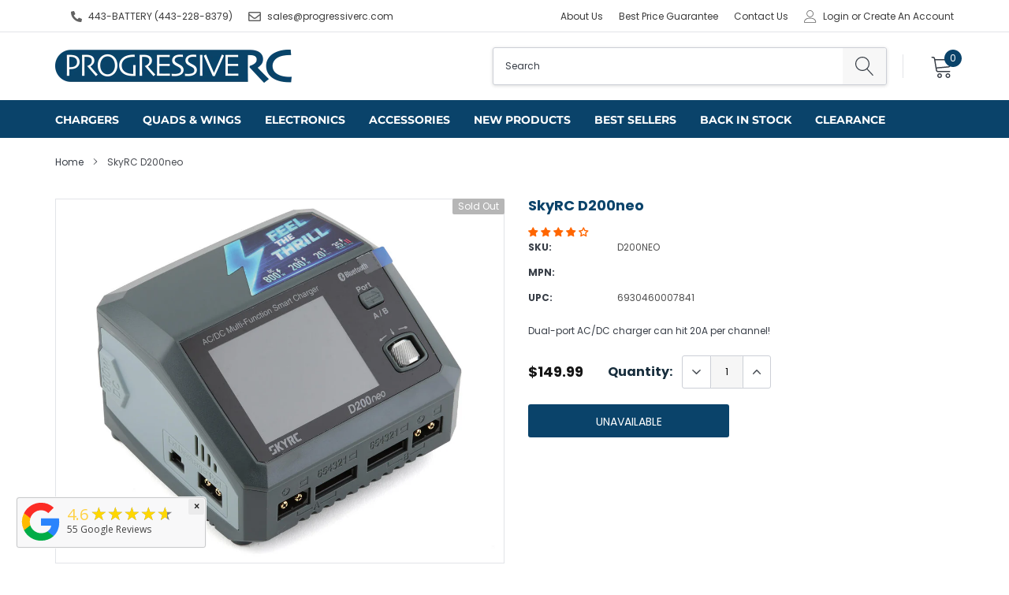

--- FILE ---
content_type: text/html; charset=utf-8
request_url: https://www.google.com/recaptcha/api2/anchor?ar=1&k=6LeTRAoeAAAAACKeCUlhSkXvVTIwv0_OgDTqgYsa&co=aHR0cHM6Ly93d3cucHJvZ3Jlc3NpdmVyYy5jb206NDQz&hl=en&v=9TiwnJFHeuIw_s0wSd3fiKfN&size=invisible&anchor-ms=20000&execute-ms=30000&cb=lrr4wgs1v7pj
body_size: 48039
content:
<!DOCTYPE HTML><html dir="ltr" lang="en"><head><meta http-equiv="Content-Type" content="text/html; charset=UTF-8">
<meta http-equiv="X-UA-Compatible" content="IE=edge">
<title>reCAPTCHA</title>
<style type="text/css">
/* cyrillic-ext */
@font-face {
  font-family: 'Roboto';
  font-style: normal;
  font-weight: 400;
  font-stretch: 100%;
  src: url(//fonts.gstatic.com/s/roboto/v48/KFO7CnqEu92Fr1ME7kSn66aGLdTylUAMa3GUBHMdazTgWw.woff2) format('woff2');
  unicode-range: U+0460-052F, U+1C80-1C8A, U+20B4, U+2DE0-2DFF, U+A640-A69F, U+FE2E-FE2F;
}
/* cyrillic */
@font-face {
  font-family: 'Roboto';
  font-style: normal;
  font-weight: 400;
  font-stretch: 100%;
  src: url(//fonts.gstatic.com/s/roboto/v48/KFO7CnqEu92Fr1ME7kSn66aGLdTylUAMa3iUBHMdazTgWw.woff2) format('woff2');
  unicode-range: U+0301, U+0400-045F, U+0490-0491, U+04B0-04B1, U+2116;
}
/* greek-ext */
@font-face {
  font-family: 'Roboto';
  font-style: normal;
  font-weight: 400;
  font-stretch: 100%;
  src: url(//fonts.gstatic.com/s/roboto/v48/KFO7CnqEu92Fr1ME7kSn66aGLdTylUAMa3CUBHMdazTgWw.woff2) format('woff2');
  unicode-range: U+1F00-1FFF;
}
/* greek */
@font-face {
  font-family: 'Roboto';
  font-style: normal;
  font-weight: 400;
  font-stretch: 100%;
  src: url(//fonts.gstatic.com/s/roboto/v48/KFO7CnqEu92Fr1ME7kSn66aGLdTylUAMa3-UBHMdazTgWw.woff2) format('woff2');
  unicode-range: U+0370-0377, U+037A-037F, U+0384-038A, U+038C, U+038E-03A1, U+03A3-03FF;
}
/* math */
@font-face {
  font-family: 'Roboto';
  font-style: normal;
  font-weight: 400;
  font-stretch: 100%;
  src: url(//fonts.gstatic.com/s/roboto/v48/KFO7CnqEu92Fr1ME7kSn66aGLdTylUAMawCUBHMdazTgWw.woff2) format('woff2');
  unicode-range: U+0302-0303, U+0305, U+0307-0308, U+0310, U+0312, U+0315, U+031A, U+0326-0327, U+032C, U+032F-0330, U+0332-0333, U+0338, U+033A, U+0346, U+034D, U+0391-03A1, U+03A3-03A9, U+03B1-03C9, U+03D1, U+03D5-03D6, U+03F0-03F1, U+03F4-03F5, U+2016-2017, U+2034-2038, U+203C, U+2040, U+2043, U+2047, U+2050, U+2057, U+205F, U+2070-2071, U+2074-208E, U+2090-209C, U+20D0-20DC, U+20E1, U+20E5-20EF, U+2100-2112, U+2114-2115, U+2117-2121, U+2123-214F, U+2190, U+2192, U+2194-21AE, U+21B0-21E5, U+21F1-21F2, U+21F4-2211, U+2213-2214, U+2216-22FF, U+2308-230B, U+2310, U+2319, U+231C-2321, U+2336-237A, U+237C, U+2395, U+239B-23B7, U+23D0, U+23DC-23E1, U+2474-2475, U+25AF, U+25B3, U+25B7, U+25BD, U+25C1, U+25CA, U+25CC, U+25FB, U+266D-266F, U+27C0-27FF, U+2900-2AFF, U+2B0E-2B11, U+2B30-2B4C, U+2BFE, U+3030, U+FF5B, U+FF5D, U+1D400-1D7FF, U+1EE00-1EEFF;
}
/* symbols */
@font-face {
  font-family: 'Roboto';
  font-style: normal;
  font-weight: 400;
  font-stretch: 100%;
  src: url(//fonts.gstatic.com/s/roboto/v48/KFO7CnqEu92Fr1ME7kSn66aGLdTylUAMaxKUBHMdazTgWw.woff2) format('woff2');
  unicode-range: U+0001-000C, U+000E-001F, U+007F-009F, U+20DD-20E0, U+20E2-20E4, U+2150-218F, U+2190, U+2192, U+2194-2199, U+21AF, U+21E6-21F0, U+21F3, U+2218-2219, U+2299, U+22C4-22C6, U+2300-243F, U+2440-244A, U+2460-24FF, U+25A0-27BF, U+2800-28FF, U+2921-2922, U+2981, U+29BF, U+29EB, U+2B00-2BFF, U+4DC0-4DFF, U+FFF9-FFFB, U+10140-1018E, U+10190-1019C, U+101A0, U+101D0-101FD, U+102E0-102FB, U+10E60-10E7E, U+1D2C0-1D2D3, U+1D2E0-1D37F, U+1F000-1F0FF, U+1F100-1F1AD, U+1F1E6-1F1FF, U+1F30D-1F30F, U+1F315, U+1F31C, U+1F31E, U+1F320-1F32C, U+1F336, U+1F378, U+1F37D, U+1F382, U+1F393-1F39F, U+1F3A7-1F3A8, U+1F3AC-1F3AF, U+1F3C2, U+1F3C4-1F3C6, U+1F3CA-1F3CE, U+1F3D4-1F3E0, U+1F3ED, U+1F3F1-1F3F3, U+1F3F5-1F3F7, U+1F408, U+1F415, U+1F41F, U+1F426, U+1F43F, U+1F441-1F442, U+1F444, U+1F446-1F449, U+1F44C-1F44E, U+1F453, U+1F46A, U+1F47D, U+1F4A3, U+1F4B0, U+1F4B3, U+1F4B9, U+1F4BB, U+1F4BF, U+1F4C8-1F4CB, U+1F4D6, U+1F4DA, U+1F4DF, U+1F4E3-1F4E6, U+1F4EA-1F4ED, U+1F4F7, U+1F4F9-1F4FB, U+1F4FD-1F4FE, U+1F503, U+1F507-1F50B, U+1F50D, U+1F512-1F513, U+1F53E-1F54A, U+1F54F-1F5FA, U+1F610, U+1F650-1F67F, U+1F687, U+1F68D, U+1F691, U+1F694, U+1F698, U+1F6AD, U+1F6B2, U+1F6B9-1F6BA, U+1F6BC, U+1F6C6-1F6CF, U+1F6D3-1F6D7, U+1F6E0-1F6EA, U+1F6F0-1F6F3, U+1F6F7-1F6FC, U+1F700-1F7FF, U+1F800-1F80B, U+1F810-1F847, U+1F850-1F859, U+1F860-1F887, U+1F890-1F8AD, U+1F8B0-1F8BB, U+1F8C0-1F8C1, U+1F900-1F90B, U+1F93B, U+1F946, U+1F984, U+1F996, U+1F9E9, U+1FA00-1FA6F, U+1FA70-1FA7C, U+1FA80-1FA89, U+1FA8F-1FAC6, U+1FACE-1FADC, U+1FADF-1FAE9, U+1FAF0-1FAF8, U+1FB00-1FBFF;
}
/* vietnamese */
@font-face {
  font-family: 'Roboto';
  font-style: normal;
  font-weight: 400;
  font-stretch: 100%;
  src: url(//fonts.gstatic.com/s/roboto/v48/KFO7CnqEu92Fr1ME7kSn66aGLdTylUAMa3OUBHMdazTgWw.woff2) format('woff2');
  unicode-range: U+0102-0103, U+0110-0111, U+0128-0129, U+0168-0169, U+01A0-01A1, U+01AF-01B0, U+0300-0301, U+0303-0304, U+0308-0309, U+0323, U+0329, U+1EA0-1EF9, U+20AB;
}
/* latin-ext */
@font-face {
  font-family: 'Roboto';
  font-style: normal;
  font-weight: 400;
  font-stretch: 100%;
  src: url(//fonts.gstatic.com/s/roboto/v48/KFO7CnqEu92Fr1ME7kSn66aGLdTylUAMa3KUBHMdazTgWw.woff2) format('woff2');
  unicode-range: U+0100-02BA, U+02BD-02C5, U+02C7-02CC, U+02CE-02D7, U+02DD-02FF, U+0304, U+0308, U+0329, U+1D00-1DBF, U+1E00-1E9F, U+1EF2-1EFF, U+2020, U+20A0-20AB, U+20AD-20C0, U+2113, U+2C60-2C7F, U+A720-A7FF;
}
/* latin */
@font-face {
  font-family: 'Roboto';
  font-style: normal;
  font-weight: 400;
  font-stretch: 100%;
  src: url(//fonts.gstatic.com/s/roboto/v48/KFO7CnqEu92Fr1ME7kSn66aGLdTylUAMa3yUBHMdazQ.woff2) format('woff2');
  unicode-range: U+0000-00FF, U+0131, U+0152-0153, U+02BB-02BC, U+02C6, U+02DA, U+02DC, U+0304, U+0308, U+0329, U+2000-206F, U+20AC, U+2122, U+2191, U+2193, U+2212, U+2215, U+FEFF, U+FFFD;
}
/* cyrillic-ext */
@font-face {
  font-family: 'Roboto';
  font-style: normal;
  font-weight: 500;
  font-stretch: 100%;
  src: url(//fonts.gstatic.com/s/roboto/v48/KFO7CnqEu92Fr1ME7kSn66aGLdTylUAMa3GUBHMdazTgWw.woff2) format('woff2');
  unicode-range: U+0460-052F, U+1C80-1C8A, U+20B4, U+2DE0-2DFF, U+A640-A69F, U+FE2E-FE2F;
}
/* cyrillic */
@font-face {
  font-family: 'Roboto';
  font-style: normal;
  font-weight: 500;
  font-stretch: 100%;
  src: url(//fonts.gstatic.com/s/roboto/v48/KFO7CnqEu92Fr1ME7kSn66aGLdTylUAMa3iUBHMdazTgWw.woff2) format('woff2');
  unicode-range: U+0301, U+0400-045F, U+0490-0491, U+04B0-04B1, U+2116;
}
/* greek-ext */
@font-face {
  font-family: 'Roboto';
  font-style: normal;
  font-weight: 500;
  font-stretch: 100%;
  src: url(//fonts.gstatic.com/s/roboto/v48/KFO7CnqEu92Fr1ME7kSn66aGLdTylUAMa3CUBHMdazTgWw.woff2) format('woff2');
  unicode-range: U+1F00-1FFF;
}
/* greek */
@font-face {
  font-family: 'Roboto';
  font-style: normal;
  font-weight: 500;
  font-stretch: 100%;
  src: url(//fonts.gstatic.com/s/roboto/v48/KFO7CnqEu92Fr1ME7kSn66aGLdTylUAMa3-UBHMdazTgWw.woff2) format('woff2');
  unicode-range: U+0370-0377, U+037A-037F, U+0384-038A, U+038C, U+038E-03A1, U+03A3-03FF;
}
/* math */
@font-face {
  font-family: 'Roboto';
  font-style: normal;
  font-weight: 500;
  font-stretch: 100%;
  src: url(//fonts.gstatic.com/s/roboto/v48/KFO7CnqEu92Fr1ME7kSn66aGLdTylUAMawCUBHMdazTgWw.woff2) format('woff2');
  unicode-range: U+0302-0303, U+0305, U+0307-0308, U+0310, U+0312, U+0315, U+031A, U+0326-0327, U+032C, U+032F-0330, U+0332-0333, U+0338, U+033A, U+0346, U+034D, U+0391-03A1, U+03A3-03A9, U+03B1-03C9, U+03D1, U+03D5-03D6, U+03F0-03F1, U+03F4-03F5, U+2016-2017, U+2034-2038, U+203C, U+2040, U+2043, U+2047, U+2050, U+2057, U+205F, U+2070-2071, U+2074-208E, U+2090-209C, U+20D0-20DC, U+20E1, U+20E5-20EF, U+2100-2112, U+2114-2115, U+2117-2121, U+2123-214F, U+2190, U+2192, U+2194-21AE, U+21B0-21E5, U+21F1-21F2, U+21F4-2211, U+2213-2214, U+2216-22FF, U+2308-230B, U+2310, U+2319, U+231C-2321, U+2336-237A, U+237C, U+2395, U+239B-23B7, U+23D0, U+23DC-23E1, U+2474-2475, U+25AF, U+25B3, U+25B7, U+25BD, U+25C1, U+25CA, U+25CC, U+25FB, U+266D-266F, U+27C0-27FF, U+2900-2AFF, U+2B0E-2B11, U+2B30-2B4C, U+2BFE, U+3030, U+FF5B, U+FF5D, U+1D400-1D7FF, U+1EE00-1EEFF;
}
/* symbols */
@font-face {
  font-family: 'Roboto';
  font-style: normal;
  font-weight: 500;
  font-stretch: 100%;
  src: url(//fonts.gstatic.com/s/roboto/v48/KFO7CnqEu92Fr1ME7kSn66aGLdTylUAMaxKUBHMdazTgWw.woff2) format('woff2');
  unicode-range: U+0001-000C, U+000E-001F, U+007F-009F, U+20DD-20E0, U+20E2-20E4, U+2150-218F, U+2190, U+2192, U+2194-2199, U+21AF, U+21E6-21F0, U+21F3, U+2218-2219, U+2299, U+22C4-22C6, U+2300-243F, U+2440-244A, U+2460-24FF, U+25A0-27BF, U+2800-28FF, U+2921-2922, U+2981, U+29BF, U+29EB, U+2B00-2BFF, U+4DC0-4DFF, U+FFF9-FFFB, U+10140-1018E, U+10190-1019C, U+101A0, U+101D0-101FD, U+102E0-102FB, U+10E60-10E7E, U+1D2C0-1D2D3, U+1D2E0-1D37F, U+1F000-1F0FF, U+1F100-1F1AD, U+1F1E6-1F1FF, U+1F30D-1F30F, U+1F315, U+1F31C, U+1F31E, U+1F320-1F32C, U+1F336, U+1F378, U+1F37D, U+1F382, U+1F393-1F39F, U+1F3A7-1F3A8, U+1F3AC-1F3AF, U+1F3C2, U+1F3C4-1F3C6, U+1F3CA-1F3CE, U+1F3D4-1F3E0, U+1F3ED, U+1F3F1-1F3F3, U+1F3F5-1F3F7, U+1F408, U+1F415, U+1F41F, U+1F426, U+1F43F, U+1F441-1F442, U+1F444, U+1F446-1F449, U+1F44C-1F44E, U+1F453, U+1F46A, U+1F47D, U+1F4A3, U+1F4B0, U+1F4B3, U+1F4B9, U+1F4BB, U+1F4BF, U+1F4C8-1F4CB, U+1F4D6, U+1F4DA, U+1F4DF, U+1F4E3-1F4E6, U+1F4EA-1F4ED, U+1F4F7, U+1F4F9-1F4FB, U+1F4FD-1F4FE, U+1F503, U+1F507-1F50B, U+1F50D, U+1F512-1F513, U+1F53E-1F54A, U+1F54F-1F5FA, U+1F610, U+1F650-1F67F, U+1F687, U+1F68D, U+1F691, U+1F694, U+1F698, U+1F6AD, U+1F6B2, U+1F6B9-1F6BA, U+1F6BC, U+1F6C6-1F6CF, U+1F6D3-1F6D7, U+1F6E0-1F6EA, U+1F6F0-1F6F3, U+1F6F7-1F6FC, U+1F700-1F7FF, U+1F800-1F80B, U+1F810-1F847, U+1F850-1F859, U+1F860-1F887, U+1F890-1F8AD, U+1F8B0-1F8BB, U+1F8C0-1F8C1, U+1F900-1F90B, U+1F93B, U+1F946, U+1F984, U+1F996, U+1F9E9, U+1FA00-1FA6F, U+1FA70-1FA7C, U+1FA80-1FA89, U+1FA8F-1FAC6, U+1FACE-1FADC, U+1FADF-1FAE9, U+1FAF0-1FAF8, U+1FB00-1FBFF;
}
/* vietnamese */
@font-face {
  font-family: 'Roboto';
  font-style: normal;
  font-weight: 500;
  font-stretch: 100%;
  src: url(//fonts.gstatic.com/s/roboto/v48/KFO7CnqEu92Fr1ME7kSn66aGLdTylUAMa3OUBHMdazTgWw.woff2) format('woff2');
  unicode-range: U+0102-0103, U+0110-0111, U+0128-0129, U+0168-0169, U+01A0-01A1, U+01AF-01B0, U+0300-0301, U+0303-0304, U+0308-0309, U+0323, U+0329, U+1EA0-1EF9, U+20AB;
}
/* latin-ext */
@font-face {
  font-family: 'Roboto';
  font-style: normal;
  font-weight: 500;
  font-stretch: 100%;
  src: url(//fonts.gstatic.com/s/roboto/v48/KFO7CnqEu92Fr1ME7kSn66aGLdTylUAMa3KUBHMdazTgWw.woff2) format('woff2');
  unicode-range: U+0100-02BA, U+02BD-02C5, U+02C7-02CC, U+02CE-02D7, U+02DD-02FF, U+0304, U+0308, U+0329, U+1D00-1DBF, U+1E00-1E9F, U+1EF2-1EFF, U+2020, U+20A0-20AB, U+20AD-20C0, U+2113, U+2C60-2C7F, U+A720-A7FF;
}
/* latin */
@font-face {
  font-family: 'Roboto';
  font-style: normal;
  font-weight: 500;
  font-stretch: 100%;
  src: url(//fonts.gstatic.com/s/roboto/v48/KFO7CnqEu92Fr1ME7kSn66aGLdTylUAMa3yUBHMdazQ.woff2) format('woff2');
  unicode-range: U+0000-00FF, U+0131, U+0152-0153, U+02BB-02BC, U+02C6, U+02DA, U+02DC, U+0304, U+0308, U+0329, U+2000-206F, U+20AC, U+2122, U+2191, U+2193, U+2212, U+2215, U+FEFF, U+FFFD;
}
/* cyrillic-ext */
@font-face {
  font-family: 'Roboto';
  font-style: normal;
  font-weight: 900;
  font-stretch: 100%;
  src: url(//fonts.gstatic.com/s/roboto/v48/KFO7CnqEu92Fr1ME7kSn66aGLdTylUAMa3GUBHMdazTgWw.woff2) format('woff2');
  unicode-range: U+0460-052F, U+1C80-1C8A, U+20B4, U+2DE0-2DFF, U+A640-A69F, U+FE2E-FE2F;
}
/* cyrillic */
@font-face {
  font-family: 'Roboto';
  font-style: normal;
  font-weight: 900;
  font-stretch: 100%;
  src: url(//fonts.gstatic.com/s/roboto/v48/KFO7CnqEu92Fr1ME7kSn66aGLdTylUAMa3iUBHMdazTgWw.woff2) format('woff2');
  unicode-range: U+0301, U+0400-045F, U+0490-0491, U+04B0-04B1, U+2116;
}
/* greek-ext */
@font-face {
  font-family: 'Roboto';
  font-style: normal;
  font-weight: 900;
  font-stretch: 100%;
  src: url(//fonts.gstatic.com/s/roboto/v48/KFO7CnqEu92Fr1ME7kSn66aGLdTylUAMa3CUBHMdazTgWw.woff2) format('woff2');
  unicode-range: U+1F00-1FFF;
}
/* greek */
@font-face {
  font-family: 'Roboto';
  font-style: normal;
  font-weight: 900;
  font-stretch: 100%;
  src: url(//fonts.gstatic.com/s/roboto/v48/KFO7CnqEu92Fr1ME7kSn66aGLdTylUAMa3-UBHMdazTgWw.woff2) format('woff2');
  unicode-range: U+0370-0377, U+037A-037F, U+0384-038A, U+038C, U+038E-03A1, U+03A3-03FF;
}
/* math */
@font-face {
  font-family: 'Roboto';
  font-style: normal;
  font-weight: 900;
  font-stretch: 100%;
  src: url(//fonts.gstatic.com/s/roboto/v48/KFO7CnqEu92Fr1ME7kSn66aGLdTylUAMawCUBHMdazTgWw.woff2) format('woff2');
  unicode-range: U+0302-0303, U+0305, U+0307-0308, U+0310, U+0312, U+0315, U+031A, U+0326-0327, U+032C, U+032F-0330, U+0332-0333, U+0338, U+033A, U+0346, U+034D, U+0391-03A1, U+03A3-03A9, U+03B1-03C9, U+03D1, U+03D5-03D6, U+03F0-03F1, U+03F4-03F5, U+2016-2017, U+2034-2038, U+203C, U+2040, U+2043, U+2047, U+2050, U+2057, U+205F, U+2070-2071, U+2074-208E, U+2090-209C, U+20D0-20DC, U+20E1, U+20E5-20EF, U+2100-2112, U+2114-2115, U+2117-2121, U+2123-214F, U+2190, U+2192, U+2194-21AE, U+21B0-21E5, U+21F1-21F2, U+21F4-2211, U+2213-2214, U+2216-22FF, U+2308-230B, U+2310, U+2319, U+231C-2321, U+2336-237A, U+237C, U+2395, U+239B-23B7, U+23D0, U+23DC-23E1, U+2474-2475, U+25AF, U+25B3, U+25B7, U+25BD, U+25C1, U+25CA, U+25CC, U+25FB, U+266D-266F, U+27C0-27FF, U+2900-2AFF, U+2B0E-2B11, U+2B30-2B4C, U+2BFE, U+3030, U+FF5B, U+FF5D, U+1D400-1D7FF, U+1EE00-1EEFF;
}
/* symbols */
@font-face {
  font-family: 'Roboto';
  font-style: normal;
  font-weight: 900;
  font-stretch: 100%;
  src: url(//fonts.gstatic.com/s/roboto/v48/KFO7CnqEu92Fr1ME7kSn66aGLdTylUAMaxKUBHMdazTgWw.woff2) format('woff2');
  unicode-range: U+0001-000C, U+000E-001F, U+007F-009F, U+20DD-20E0, U+20E2-20E4, U+2150-218F, U+2190, U+2192, U+2194-2199, U+21AF, U+21E6-21F0, U+21F3, U+2218-2219, U+2299, U+22C4-22C6, U+2300-243F, U+2440-244A, U+2460-24FF, U+25A0-27BF, U+2800-28FF, U+2921-2922, U+2981, U+29BF, U+29EB, U+2B00-2BFF, U+4DC0-4DFF, U+FFF9-FFFB, U+10140-1018E, U+10190-1019C, U+101A0, U+101D0-101FD, U+102E0-102FB, U+10E60-10E7E, U+1D2C0-1D2D3, U+1D2E0-1D37F, U+1F000-1F0FF, U+1F100-1F1AD, U+1F1E6-1F1FF, U+1F30D-1F30F, U+1F315, U+1F31C, U+1F31E, U+1F320-1F32C, U+1F336, U+1F378, U+1F37D, U+1F382, U+1F393-1F39F, U+1F3A7-1F3A8, U+1F3AC-1F3AF, U+1F3C2, U+1F3C4-1F3C6, U+1F3CA-1F3CE, U+1F3D4-1F3E0, U+1F3ED, U+1F3F1-1F3F3, U+1F3F5-1F3F7, U+1F408, U+1F415, U+1F41F, U+1F426, U+1F43F, U+1F441-1F442, U+1F444, U+1F446-1F449, U+1F44C-1F44E, U+1F453, U+1F46A, U+1F47D, U+1F4A3, U+1F4B0, U+1F4B3, U+1F4B9, U+1F4BB, U+1F4BF, U+1F4C8-1F4CB, U+1F4D6, U+1F4DA, U+1F4DF, U+1F4E3-1F4E6, U+1F4EA-1F4ED, U+1F4F7, U+1F4F9-1F4FB, U+1F4FD-1F4FE, U+1F503, U+1F507-1F50B, U+1F50D, U+1F512-1F513, U+1F53E-1F54A, U+1F54F-1F5FA, U+1F610, U+1F650-1F67F, U+1F687, U+1F68D, U+1F691, U+1F694, U+1F698, U+1F6AD, U+1F6B2, U+1F6B9-1F6BA, U+1F6BC, U+1F6C6-1F6CF, U+1F6D3-1F6D7, U+1F6E0-1F6EA, U+1F6F0-1F6F3, U+1F6F7-1F6FC, U+1F700-1F7FF, U+1F800-1F80B, U+1F810-1F847, U+1F850-1F859, U+1F860-1F887, U+1F890-1F8AD, U+1F8B0-1F8BB, U+1F8C0-1F8C1, U+1F900-1F90B, U+1F93B, U+1F946, U+1F984, U+1F996, U+1F9E9, U+1FA00-1FA6F, U+1FA70-1FA7C, U+1FA80-1FA89, U+1FA8F-1FAC6, U+1FACE-1FADC, U+1FADF-1FAE9, U+1FAF0-1FAF8, U+1FB00-1FBFF;
}
/* vietnamese */
@font-face {
  font-family: 'Roboto';
  font-style: normal;
  font-weight: 900;
  font-stretch: 100%;
  src: url(//fonts.gstatic.com/s/roboto/v48/KFO7CnqEu92Fr1ME7kSn66aGLdTylUAMa3OUBHMdazTgWw.woff2) format('woff2');
  unicode-range: U+0102-0103, U+0110-0111, U+0128-0129, U+0168-0169, U+01A0-01A1, U+01AF-01B0, U+0300-0301, U+0303-0304, U+0308-0309, U+0323, U+0329, U+1EA0-1EF9, U+20AB;
}
/* latin-ext */
@font-face {
  font-family: 'Roboto';
  font-style: normal;
  font-weight: 900;
  font-stretch: 100%;
  src: url(//fonts.gstatic.com/s/roboto/v48/KFO7CnqEu92Fr1ME7kSn66aGLdTylUAMa3KUBHMdazTgWw.woff2) format('woff2');
  unicode-range: U+0100-02BA, U+02BD-02C5, U+02C7-02CC, U+02CE-02D7, U+02DD-02FF, U+0304, U+0308, U+0329, U+1D00-1DBF, U+1E00-1E9F, U+1EF2-1EFF, U+2020, U+20A0-20AB, U+20AD-20C0, U+2113, U+2C60-2C7F, U+A720-A7FF;
}
/* latin */
@font-face {
  font-family: 'Roboto';
  font-style: normal;
  font-weight: 900;
  font-stretch: 100%;
  src: url(//fonts.gstatic.com/s/roboto/v48/KFO7CnqEu92Fr1ME7kSn66aGLdTylUAMa3yUBHMdazQ.woff2) format('woff2');
  unicode-range: U+0000-00FF, U+0131, U+0152-0153, U+02BB-02BC, U+02C6, U+02DA, U+02DC, U+0304, U+0308, U+0329, U+2000-206F, U+20AC, U+2122, U+2191, U+2193, U+2212, U+2215, U+FEFF, U+FFFD;
}

</style>
<link rel="stylesheet" type="text/css" href="https://www.gstatic.com/recaptcha/releases/9TiwnJFHeuIw_s0wSd3fiKfN/styles__ltr.css">
<script nonce="xlB44Ga4NKpCBgiyzxs-yQ" type="text/javascript">window['__recaptcha_api'] = 'https://www.google.com/recaptcha/api2/';</script>
<script type="text/javascript" src="https://www.gstatic.com/recaptcha/releases/9TiwnJFHeuIw_s0wSd3fiKfN/recaptcha__en.js" nonce="xlB44Ga4NKpCBgiyzxs-yQ">
      
    </script></head>
<body><div id="rc-anchor-alert" class="rc-anchor-alert"></div>
<input type="hidden" id="recaptcha-token" value="[base64]">
<script type="text/javascript" nonce="xlB44Ga4NKpCBgiyzxs-yQ">
      recaptcha.anchor.Main.init("[\x22ainput\x22,[\x22bgdata\x22,\x22\x22,\[base64]/[base64]/[base64]/bmV3IHJbeF0oY1swXSk6RT09Mj9uZXcgclt4XShjWzBdLGNbMV0pOkU9PTM/bmV3IHJbeF0oY1swXSxjWzFdLGNbMl0pOkU9PTQ/[base64]/[base64]/[base64]/[base64]/[base64]/[base64]/[base64]/[base64]\x22,\[base64]\x22,\x22wpoUeMKKM0deNsKMCMKUVMOkwqxFwpxsfcODDnJvwoXCmcO3wqXDojhpcX3CmyVpOsKJS3nCj1fDl27CuMK8dsOsw4/CjcO1d8O/e3nCosOWwrRdw4QIaMOfwpXDuDXCusKdcAFYwrQBwr3CnCbDrijCtCEfwrN2OQ/[base64]/dmHDgcKIOkDCkcKSKcOgw61DHE/CuQRseB3DqHBkwrVawofDr2Mmw5QUAcKhTl46JcOXw4QswphMWhpOGMO/[base64]/DtcK5WVViXcKAwqELwrXDvyDDoVXDocKSwqoQZBc+XWo5wrhYw4Iow6dJw6JcDFsSMVHCrRszwqZzwpdjw47Cr8OHw6TDnQDCu8KwJjzDmDjDk8KTwppowoMCXzLCv8KRBAxHX1xuNgTDm05Jw6nDkcOXMsOaScK0exwxw4sHwp/DucOcwohIDsOBwp5MZcONw6AKw5cAGyEnw57CrMOWwq3CtMKFRMOvw5kxwrPDusO+wo1LwpwVwpHDq04dTzLDkMKUVMKfw5tNQMO5SsK7RQnDmsOkO08+wovCqsKtecKtL0/Dnx/CisKjVcK3J8ObRsOiwq4iw63DgUNaw6A3asO6w4LDi8OMdhYyw4HChMO7fMKdc143wqhWasOOwqhYHsKjDsOGwqAfw6jDsiY0C8KOF8KbHETDjMO/dcOxw4TChyYpHElZDGIgKBwxwrnDvTlTbsOlw6/Dk8Okw6PDosOMVcOkwrjCtMOsw47DrB9WQcOPXzDDo8Opw7olw47DmMKxG8KoaSfDrTnCgjVjw4bCscKxw5VnEF8CEsONCmLCtcKtwoTCplFnVcOjYgfChVBrw6/CvsKqMSDDmVtzw7fCuDnCtxFRDWHCrBQvGDdQH8Kiw5PDsg/Dj8K4UGwswrVnwpTDqHg2O8OHNzTDjB0twrjCm38ibcOwwoLCgT5FWiTCtcOADj0/[base64]/wqBkw6rDosOZwpc9w5bCqAzChsKkLsOhwqTCi8OreATCpDnDpsK0w6l1XCYxw7kNwq5Zw57Cl1XDkSEFNsO2Twxowq3CuRXClsOBO8KHJ8OTIsKQw77CpcKyw5JLPzlVw43DhsOTw4XDusKNw5EEY8K6VsOZw5xYwo3Ds27Cl8Klw63CuE/[base64]/DulfDhhY5w5lZMcKLf8K/f2HDl8KMwpI6HsKmDzwhasK2wrRiw7nChnLDlcOOw4s7NForw68oa0dsw5p5V8OQGzzDr8KDZ0jCnsK8KMKdFTPCgSvCgMOQw5PCi8KeLSFuw45CwrBoIkdvJMOACMKMwrLCm8O/O2TDk8OSwrlZwoAow7tcwp3Ct8KkXcOuw4rDjU3DnXTCr8KcDsKMHQo5w4DDucKbwojCqxlKw4jCvcKRw4gcDMOjPcOfO8OTf1Jvb8Onw7jCihEES8Oec18qUHXCt3LCqMKaTXBXw6/DjCN7w7hIKyvDow5BwrvDg1nCnXgwXEBkw6jCtV5SeMOYwoQJwprDuSslw5nCpQEtSMOFVcKBAMO/CsOGTEfDojZZw6HCmCPDiXFlWMOOw4YIwo7Cv8OWWMOSJkHDscOrTcOxUcKkw6PDu8KQMw5RWMObw67ChV7Cu30kwpwcVsKewqDCqcOIM1IcM8O5w5jDq3lNBcOyw7/Ct2bDnsOcw7xHf1NbwrXDtHHCksKUwqcDwobDnsOhwpzDikIHWnfCksKNCMK5wpnCscKpwpQ3w5PCo8KNMHTCgcKqQwTClcKxVy/CsiXCnMKFZybCsmTDs8Kkw4YgYsOEQMKDN8K3IQLDsMO6a8O8FsOFasKlwr/DpcKDRxlTw5XCjsO8JWPChMOtK8KsAsO1wpZuw5hnU8K9wpDDmMOMccKtP3fCn0XCmMOIwrQQwqRPw5d7wp/Cj17DtHPDmTjCrDbDhcOdSMKLwpHCl8OtwpvDtsO0w5zDuFIsB8OcWUjCrTA/wobDr3pHw7w/H3TCoEjCvnjCiMKeY8OoAcOsZsOWUx1lOHsTwp5dS8OAw73Chm9zw54gw7fCh8KaP8KAwoVOwqrDq07CqwI+VAvDpVHDthYFw785w4pGcTjChsO8wo/Dk8Kkw5EqwqvDmcOAwrwbwrxZfsOuGcOdOMK/LsOSwqfCp8OEw7fDksKXLmIMKXshwpDCscKxG2/Co3ZJMcObAMO/w7LCjcKPQsOyXMK7wq7DnsOSwovDncOgeDwOw5BZw6ggNsOLJcOUY8OUw6R7OsKrXXDCrEzCgcKfwrAWDUHCpD/DmMOBS8OsbsOQHMOMw45EKsKNbR00XQzDl2XDgcKjw6ZwD33DnzdtSgZpTEEhNMK9wpTCi8O6DcOhR0BuCRzCssKwc8KuWsOfwqFYesOiwrBsG8K5wpwlMAsWJXcdKHEbT8ObI1fDrErCpxJNw6pHwqzDkcOCCXAow5BUZcOswq/Ct8KZwqjCh8Obw5vDu8ONLMOLwqAowqXCoHPDr8KhMsKLfcOLCl3DqkdrwqEwRcOCwrDCu3Zgwr5cbMK0Cz/[base64]/DoMKKe1rCn33ClWkTw7jDv8Kew6NQZsKEw4/Dg3U+w6bCtMKqwrMRw5HChDtxPsOvejzDm8KpEsOJwqxjw4ZuLn3DgMOZEAPCvjxqwoQtEMOiwo3DpX7Cr8KlwpB8w4XDnSIswpE5w7nDlSvDoGXCusKkw7nCmHzDmsKlw5bDssObwpgewrLDmjdpDBFmw7hgQcKMWsKhLMOxwrZzagzCoiDDvTPCo8OWLG/DlsOnwpbCtRpFw4HDqsOGC3XCkXZSc8KBZgHDvlMXGU14KsOmOEo4Qm7DikfDsVLDuMKMw7/CqsO/ZsOcLy/Dr8KrbHVXGsOHw7dNHhfDmXpMAMKewqbCk8OuR8OowpvCoFLDm8Ouw4A8wqPDpybDr8O8w44GwptUwpnDicKZAcKOw5ZfwpXDiRTDgCZiw4bDvyDCvw/DisOYEsOSTsOzGUZKwptWwogKwr/DqwNvQQl2wrJAcsKEFmAKw77CmkEFNBvCmcOCT8Kswrlvw7jDnsOrX8KZw6DDssKLRCHDm8KRJMOAw6rDqH8Twr8cw6jDgsKLfGwXwo3DjgEuw77CmmzCjzI2eFvCocKCw5PCqjZdwovDqMK8Anxtw7/DhSwTwrLCn0gKw5nDhMKse8KbwpBuw6YnQ8KoMRfDsMKpcMOyfifDgn1PUW92IQzDvUhuQnnDr8OCU0E+w51Jw6MFGkgKN8ODwo/[base64]/DrBMoesKuwo/Cs0rCshnCrsO9wq3CpjbClUfCnMOvwoHDu8OqScOWwo1NBEkuXEvCiHLCtkpDw5fDgsOiXgIiDsOjw5bCmlPCmHNOwr7DnzB2TsKgK2/CrxXCg8KkMcOQDzfDo8OBKsKGYMKbwoPDmWRmFgnDqUgfwptUwqHDg8KLbMK9OsOXH8ODw7TDscO9w4t8wqkpw6vDqmLCvRcLZGs7w5kPw7XCvj9dDU4eShlPwospW1EOP8ORwpfDngLCmDtRDMOPw4V/woUFwqbDqsK3w48TKW7Dl8K7FQvDjUASwqVLwq/[base64]/[base64]/DmFQAwplowpHCkChXw57ChTvCthxHw4/DsxsXLMOKw7HCkSbDhSdCwqE6wozCtcKQwoRxEnl0LsK2HcO7O8OSwr9Qw6DCkcKrwoAsDAM/LMKRAlYGOWZtwr/DlSrDqj5Kbj0Jw43Chhhkw7HCkXtuw6rDggHDlcKyIsKYKnIbwq7CosKdwrvDqMONwrPDucOLw4XDvcOcwr/DhGjDmDMdw45wwpzDiUnDvsOuHFctESYqw7kvP3hlwr4FIMOrHWF9fRfCrsKXw43DlcK2wp9Iw6lRwo5gcmzDiHbDtMKpTzhHwqZRR8OiMMKxw7EKNcK1wqIWw71EMHw0w5ADw5ABecOWc1rCsy/ClHlLw77DkMKYwp3ChMKEw5zDkwDDqFnDosKNMcKbw6TCsMK0McKGw5zClg4iwosUFMKOw4hQwoxswpDDtMK6PsKswqRlwpodXR3Dr8O3wp7DsREFw4HDncKkTcKLwqYNw5rDuHrDu8O3w7nCssKncgTDtDnCi8O/w6QCw7XDj8KLw7gTw7oUJyLDhGnCuQTCpsOOOMKVw7ALHBHDkMOrwo97Bi3DrsKkw6TDmCTCs8Olw7bDs8Oda053VcKzKw/DqsOCw4IEIMK+w5dhwrVFw7fCtcOZNFTCmcKdUAoPWMO7w4ZcTHVTNXPCiEXDnVoGwqp2wqBTCw0HBsOUwoBkUw/DkwzDgFcSw4FyXjLCjcOmH0DDucKIb1vCrMKIwqFBJWd8bDcOBSDCosOkw5bCuUTCusOuRsObw78MwpczccOawoFhw4/[base64]/CmDYuRcK6awPDg8OTCcO9wr9YK8KZw5zDhDw7w4wLw6F6c8KOP1LCg8OEAMO/wqDDs8OTwr8hTW/CknnDoTcnwrIGw7LCh8KIPEDDhcOFGmfDv8ObTMKBYwPCg11Hw6BKwqnChzEgDsOzahkqwqsIasKbwrbDun/CjAbDkC3ChcOqwr3DkcKDf8O9cxwJw6RHJUQ+csKgPVnCpcOYAMK9w4JCAAHDrWIuQVnCgsKUw5YOF8KVcX8Kw4ouwpokwpZEw4TDlU7Cg8KmABMeMMKDccOudsOBVU9Xwr/DmRoPw5QcawrCjMO/[base64]/DmHvDlRMMekvCnmbCicK7wrrDocO/SWBuwqzDo8KyY2fCi8Onw5NRw7ERfcKBDsKPAMK4wqQNWcO+w6wrw5nDhmcOBwhLH8O6w6REL8OSdDksFmckU8OyUsO9wq1Aw7InwpVwVMO8NMKuAMOsUxzChyxCw4Acw5TCscOPUhRHVcKiwp84N3HDtHDCuAzDgzhcBjLCrzsfWMKnbcKDWVbDicO9w5/DgXTDp8K0w5JcWAxfwqdaw7bCjGxvw4bCh30PVGfDtcKZD2dAw6Jiw6Qdw4HCmiRFwoLDqMKpKyATPzR4w7xfwrXDsx9uUsOQaX10w4XChMKVW8O/[base64]/[base64]/Dg8KBZMOkw6wuw6dPwqHDmHjDr8O9KsOVcH5lwrdnw6c1UjU+wqhjw7TCvic0w592RsOWwpHDr8O6woovRcOoSkplw54yHcO+w6PDjCrDmkgPEAVswpQrwr/[base64]/Drj/[base64]/eMO1VWzDsz7CjMOYbMKvGsOBwojDsF0Iw63DqMKyGSY5w5DDpDrDtnRIwq5JwqjCpGh+JyHCqTbCgxsJKnLCiAjDjFDClB/DmwsTEgZfJ1/DmR4lLGU/w5hxZcOfB0gGQVvDoENiwp5aXcOwKcObfnFSS8OiwpvCokpqacKLfMOabsOqw4Vow6IRw5zCtGEiwrdFwpLDsA/Cv8ORBFjCigcBw7jCk8OAwphnw5B7w6VOSsK/wrNnw6LDjH3Du2MifTF4wrXCq8KKfcOrM8OVFMKPw6DCh13CvCzDmsKnZX4VUE/Dm0BzLcKlBhZVQ8KtRsKtZmUcGAcqDMK9w6UIw7Arw6PDpcKzY8OewpUzwpnDk2lAwqEdWsK9wroLdmEuw6AtScO+w7NOPcKJwqLDtsOmw7wMwo8jw5hhUzZHE8OHwoRlBMKIw47CvMKhw7ZUfcKqBxdWwqg1aMOkw6/CtwhywqLDqlFQwooEwqPCq8OywqLCmMOxw7fDilwzwp3DtTB2CDDDgsO3w5IiCx5tN3bDlgnChFdhwpN9wrnDjHZ9wpTCsAPDlXrCkcOiXwfDoX/DojQ9MDvCqcKxbG4Vw77DmnbDtxTDp30xw5rDmsO0wqjDmRRXw40qFcOpKMOuwoHCu8OpSsK/cMOIworCt8KCJcO/BMO7BcO0wo3CncKVw40/wrTDtzw7w4VuwqIBw7skwp7DsxnDqB7DpMOmwp/CskNIwoHDiMO+E25AwpbDl2PDlAzDs17Cr3YRw5UYw7M2w48wNAZiAXBWL8OsGMOzwqMIwpjCjFx0DWEhw4HCl8ODPMOFYGMvworDlsKxw7bDtsOywrUqw43DtcOPIMK+wqLCgsO/bwIkwprDl07ClD/DvknCnTLDqUbCn21YRkUgwqZ/wrDDl1ZcwpvCr8OWwqDDi8O1w6QWwo4uR8O+woQDdEcJw4tvGMOQwqd+w54/BGYqw4c7ewfClMO4OAB6w73DvWjDnsKWwpfCqsKTwrjDnMKIM8Ksd8KywpcKBhhpLg/DlcK1bMOVTcKDcsKtw7XDthjCmWHDrHdHKHp0HsKodgDCgSnDunnDt8OVdsOdA8OVwpAiSnbDnMO/[base64]/DvGPCv8KtesOqwppQVsKkw4klEMOSKcO9Hj3DqsOdXA3DmirCssOCbRPDgidXwqgKw5HDlcO5EznDl8OSw6hFw77CklPDvyfCgMKhPDsyUsKlQsOrwrXDqsKlXMOyfjJ2Xzw8worDtU7CssOrwq/CrcOeV8K/AjfClARbwpDCkMOpwpLDqsKYMw/Cmn8Xwp7CusKYw799eT/Chyo5w6x5wojCqCdkDcOkazvDjsK6wq5XTglDS8KSwp8Kw5TDlMOOwoE/w5vDqTUww4xYB8O1HsOQwphUwqzDv8KGwp3CjkIfI0nDhG1pCMOgw57Dj0EHAsOMFsKSwqPCrUN2KhjDlMKdKjjCnRwKLsKGw6nCnMKEZwvCszrClMKOHMObOE3Dn8OtCsOBwr/[base64]/[base64]/CnsKpwo/Dj1/DuA/DjzLDlMKSCBHDoD7CsxTDqiVNwphawqg1wpXDuD1IwqbCmnd7w7fDvxjCr0LCmBfCocKxwp8Xw77DrcOUHx7CmynDvQFFUVrDhMOYw6vCtsOYAMKdwqoIwpnDmzUYw6DComV/UsKRw5vCqMKIHcKWwr5vwpvDjMODAsKawr/CgDfCnMO5E1NsLFpYw67CqjfCjMKdw7pUw47CjcKtwp/CqsK0w4cFfiIywrgRwr83KCYNX8KABnrCuzd4esOcwqwXw4VZwqfCnAbClsKSFF3Dk8KvwpNkw6kANsO1woHCkXhuLcKwwpBYKFfCkxJ4w63DkhHDqMK9LMKnCcK4GcOkwrggwp/DoMOeIcORwo7CkcKTVWMxwosmwrvDjMOMSsOzwq54wpvDh8OSwooiWgLCgcKKesOSE8Oxdnhaw7p2V0U1wrLDvMKcwqdmY8KfDMOLCcKWwr/DpETDjTx6w77Ds8Oyw5XDuTbCp2gdw6cDakDDuAZaR8Orw5Z/w7nDs8OJZkwyAMOPF8OOwojDg8Kzw4XDt8KrGiDDncOnfMKlw5LCoTrCisKnL3B0wrBPwqvCo8O/wrxyJ8KINGTDtMKmwpfCsV/[base64]/b8OCSwjDiMKGVCvDtcKtC0bChj7DiMK1HsOMSnElwq3CqmMaw7hZwr80w4/ClC/DmMO0NsO9w540aC0WesOTSMKDGEbCkkhxwrQSWXtOw57DqsKfRn/DuG7CqsKQHG7CoMO7bjNeIMKFw7HCrGBCwpzDosOVw4TCq3soCMONfTJAeQMHwqEcdXsAUsKow6QVGGZPDxTDvcKaw6LCn8KLw6V0WAUuwpPClHrCmQPDpMKPwqI3SsOaH21/[base64]/DkQxnGMOVw5pvJnrCkyYgZUUvw7DDlsOqwoLDmE7DqB56I8KYWHMbwoHCsUlkwqnDoyjCi2lwwrzChQEzORjDlW41wqPDp0LCs8K1woAufsOKwpRICx/[base64]/CscOkw4XDpyhPPCEdASLCjMOpQsKtQhYOwowDLsOkw59WJsOcGcOWwrhKNENbwrfCg8OKWDrCq8KQwohwwpfDisKpw4nDrBnDicOuwqtKA8K9WALCksOlw4HDrw9+BMOQw75SwrHDiDEww7nDpMKvw4/DoMKpw7oZw4PCkcOXwo9zXyRLE1MfbhLDszxIAmNefyhQwp8yw5xha8OIw5hTKT7DvMOFKcKYwq49w608w7vDp8KZPDRTAmHDumoGwqrDvQNSw53DusOdZMKsJF7DnMKLfFLDj2d1eXzDhcOGw75qN8Kowp0tw6UwwpRzw4nCvsK/ZsONw6A2w6AEGcOtMsKjw4zDmMKFNmtKw7bCjForUHIiS8OvTGJFwrfCswXCrAFSE8KKfsKwMQjCm2/CiMKEw6/Ch8K8w6t7DXXCrDVAwp96CxkSCcKsZEdwMVPCiRB0TVJ+bFliRGYJKBvDl0AIfcKDw4tOw6DCvcOaU8O3w6Ykwrt6V1nDjcOXwoFjRhfChBw0wpPCsMKOUMOdwrRwV8K6wo/DncKxw7XDkxXDh8KNw6ReMxrDnsKEN8K/FcKNPhNFZUB8Cw7DucKvw7vChk3DmcKTwqQwX8OZwqAbDcKpScKbEsOlIQ/DkBbDncOvD1fDvcOwLUgcD8KRCRZGFsO5ETjDucKsw4kPw4jCi8KIwr4+wpAAwpfDglXCkWfCjsKqBsKvFz/ChcKLBWPCnsKzNMOhwrI6wrlGKHUXw4obPiDCq8Okw5rDhX9YwqscTsOOPsO2FcK7wpFRJkJxw7fDhcOTXsKlw5XChcKEUUVcPMKWw7nCtsOIw7rDgcO2Al/CmsOXw6nCq1LDuzXDhjYkST/DpsOGwooNBMKQwqF6EcOKGcO/[base64]/DnnTChExWw6EwQ0/CsD7Cn24TNMKuw7XDrMOFIy/[base64]/CrVPDoinCisKpw78vw4HDgsOTDhrCsz1ewqBqbcK3K0/DnRMufWrDtsKCBFlBwqZrw51YwqgQwo1XTsKxOcKYw4EAwoErCsKyLcOYwrYXw7fDqnpAwqRxwrLDnMKew5jDjUx+w5LCqMK+BsKUw6PDvsOPw4k2SxEdXMOJCMOPKRIrwqgbA8Ogwq/Dqkw/BwHCpcKsw7VlacKjbETDocOQOEh2wr5Xw6rDi1TCpHxiKjjCr8KOJcKGwpstLiBwGlB/PsOyw6FTE8OzCMKtRhdFw7bDt8KlwqYFG3/[base64]/CjzDCvMOEcMKww607w6/Ck8ORw73DsFXCnRjDpWAAHcK5w6kwwq4NwpBFdsOeccOewr3Dt8OqdBfCn3zDr8OHw6PDtVrCgcOgw595woV0w7w3wrseLsOvf2fDlcODX0IKMsKzwrgFeX8twpw1wpbDvn5bVMOSwq8Fw5JzKMO/asKKwp3Dl8KkTVfCggjCgXTDmsOgFsKKwpErESDCjEDCo8ORw4fCnsKOw77Dr1HCoMOVw57DvMOMwqbCrcK/NMKhRWQ1HjzCrcO7w6XDvQ9ARU15GcOFABE7wrPDu2LDmsOawo3Ds8OMw5TDmzfDmikPw73CszjDiGAjw7PCocK9c8KKw7rDucKww4Icwq1Yw4jCmW0/w5MMwpZ9ZcKWwpjDgMOKDcKaw4nCpxbCucO9wrXChcK2dXLDssOEw6Abwpxow4g9w4Q3wq/Ds3HCu8KYw5/DjcKBwpvDm8KHw4VNwqLDhwHDty09w5fDq3LChMOUWFxHRFbCo3/CqF1RHHNuw5LCk8KKwqLDrMKkdMOAGDwtw5h7w75zw7rDqsOZw6BdDsO1N1Y1LMKsw4cZw4sLOi93w7c8dsObw4ELwqHCmMKdw5U0worDjsOXasOQCsKLX8Kew7/DosO6wpszSzwDb0w7HsK0w5jDuMOqwqjCtcO3w5luwrIIO0JafSjCuCF5woECQMOuwrnCpTfDnMKWfBLCkMO5wpfCqMOXPMOzw6rCsMO0w53CpBPCkmY0w5zClsO8w6Ngw5EYw6XCncKEw5YCT8KeEsO+aMKUw6vDnSA0ZmFcw7HChB5zwofCosOLwptSHMOKwohxw5/DvMOrwr1ywo8fDi5lNMKxw5lJwolfYm7CjsOaCUZjw65JNxXDiMOtw54WTMK/wq7CiXIlwrBEw5HCpHXDr1lDw4rDox0SHhsyJVAzRsKzwoZRw58fDMKpwrc8wrobZBvCmcO7w5JLw5InBsOfw5nCgzopwpjCpU7DojIMI2kSwr0sVsO7X8Khw6UEwqwbNcOjwq/CqkXCnm7CocOrw7bDoMO/SjLDpRTChRpswoU2w45sHiofw7PDlsKDASxUOMO0wrdTFGx7woNrGGrCvlB/B8ObwpVzwpNjC8OaaMK9cBUZw5bCvSYKADchBcOew7QdacKxw6rCk3ccwozCocOaw5JLw4xBwpHCgcK6woPCmMOYF27DoMK1wohKwqRKwqZ5wrclRcKOTcOOw7cVw4MyGh/CjEPDtsKgRMOcaxEawpgHY8KnfDjCvC4jW8O6K8KFCcKWb8Oaw6nDmMOhw5HCoMKKI8ONc8Okw5HCix49wrrDsxXDp8K/axXDn3YNPMKjQsOswofDug4cScOzMMOTwpASQcKlCEMPAhjCoT4lwqDDssKYwrdqwqs1GmA8DQHCvxPDncK7w6F7fUBww6vDrQvDlgNlZxFYa8Kuw4tiNT1MF8O4w5nDisO8RcKGw6IiB2AGCMOrw7wrFsKPw5fDj8ORJcOZLiBbwpHDs2/DhMODCCHCisOtVncjw47Ck3vDv2XDjn4xwr9RwptAw4E4wqPCgzrCsnDDlApdwqYlw5xUwpLDi8OOwoHCtcOGMm/DssO+Gj4hw4R3wpQ4wod8w7NWFjcKwpLDlMO1w6LDjsKHw4J6KUMpwqEAZn/CpMOEwqPCg8OSwr5Wwo4cXHMRCXR1eQB/w7hiwq/ClsKCwo7CriLDrsKWw4LDkHdJw6Z1w69Ww77DlTrDrcKhw4jCmMOgw4DCkQIxTcKLWsK5w6xUdcKbwqrDiMOrEsO9U8OZwo7CgWYrw5NQw7/[base64]/DmQoxNQBaw4HDq8Osw5JZw5DDqV/DrxvDhFg5wo/CuWDDvzTCr10aw6c/CVNAwoTDqinCj8OGw7zCpXPDo8KXLMK3O8Onw5VdJzwxw7dQw6kZDxLCp3zCnWzDjm3Dri7CpcKQF8OHw4ggwoPDnljDkMKvwr1pwpfDlsOSC15bDsODb8KTwpcFwqUsw5ggaljDjQTDpcO0XF/CksKhPVtAw41tbsK/w5Mnw484aUoWwpnDrxDDsWDDssO9AcO5KT/DgRFIVMKBw4TDtMOGwrXCihdQISfDp1fDj8O+w5XDkHjCnTnClcOfTjTDpDHDiHDDqGPDhkDDnMObwrYYeMOiTCjCtSxuLGXDmMKyw7E7w6sdY8Ktwp9zwpPCs8Ocw6wSwrfDlsOcw7HCtmTCgzQtwr/DuBzCshwFdlpwaGMEwo8/UMO7wqcqw6dow4PDpwnDpCxoRhc9w6LCgMO3fDU2wrvCpsKIw4LCuMKZJxjCvsOAQ2PCvGnDh1DDrsK9w4XCkgEpwqk9ZE5PEcOIfFvCiUp7V0zDm8OPwqjDnMKcICDDksOlwpctN8K4wqXDiMK/[base64]/[base64]/[base64]/CjjLCmRrCrAbCvQI4WMOTcsOsw40oKzg4AcKcwpTCpi4pd8Oqw6ZmIcKaN8OXwrp3wqAFwog/[base64]/CjwvChhlJw4XDkBrDuyzCpkZXwqnCqMK7woUsw6RWOsKmGjnCkMKYD8KywpXDhx02wrnDjMKnUB8sUsOAEEYpE8OIW27ChMK2wp/DsHZWJhQbw53CocOHw4QzwrbDgQnCtHcxw5rCmCV2w6kwfDMnVGbDl8Osw4rCs8K/[base64]/DmGJwbcKvw6IRwropDXbDicOueGjDkVZrRsKlPH7DvnzCl3fDtzNJJ8OZMcO2w73DlsK7wp7Dk8KUd8OYw5zCrELCi3zDkidkwps4w6I+wqRuLMOXw4TCi8O1WMKFwqrChS/[base64]/Cr8KgCFJRwovCpMKmwoTDqlrDqC15w4AuRcKdO8OHaD4dwonCkV7DtsOTAD/DsDIVw7bDp8KwwrVVIsO+XAXCjsKkdDPCuEswccOYCsKlw5zDl8KbaMKjGsOrDSdtwobDjcOJwr/[base64]/Cmzhtw7YaZ8OHe2vCnxzCqjHCv2lKH8KQb8KmWcOQDsOxRsOOw4s8B3RHNSDCh8KqaC3CoMKBw5jDuhXChMOnw69mdQLDtnfDoV9jw5A3ecKEWsOqwpRMamYyZMOdwr9YAsK+Zh7Djz/[base64]/[base64]/ChMO9a8OdWywtw4EVwrnCu8OHOsKRMMKcwqnCmQnCvVUsw5zDlDfDnwNewoTCli81w7YQfGsEw54jw75TDGfDsQzDqcOnw5bDp2PClsK1HcOTLHRpOsKvN8OywoLDi0XDmMOiHsKVbg/CkcKZw57DpsKRC07ClMO0JMOOwo58wrXDn8O7wrfCmcOAQmXCinrCqcKIw7FGwoDCisKAYwExCS5Qwo3CohFlMXDDm2gywpDCssKmw6kqVsOVw5FZw4lWwp5IFjbChsKaw61vUcKww5AqXsK5w6ZDwqjCoQpdEcKHwozCmcOVw7F4wr/DmBjDkVlRIjgCdE7DjcK0w4hCfEIvw7rDj8OHw6vCoGXCpMOvXm8nwo/DvWYJNMKYwrXDt8OrXcO6Q8OpwoDDoU19Im7CmhzDosKOwp3Ck3/Dj8OHJB7CusK4w7wcQHnCt2HDth3DlijCvgcLw6/DlUFUbiECccKxTzoMVz3ClsK6ZH0UbsKfE8ODwostw6oLdMK/[base64]/A1jCj8KrwpNAccKLwrIswpUOKsOVRxYZMMOjwrFFXn5/w7cVMMOdwrsVw5RICsO8cTfDkMOGw6EZw4rCkMONE8KXwqtMFsK4R0HDinnCrl7ConZiwpE2eioNIxfDvyoQGMONwoZpw77Cs8O/wp/CuVZGNMOzQcK8QXhAUsKxw7E2wqLCog9Rwq8owrxPwoHCkT96IRlUIcKDwpPDmxrCvMKDwr7CqC/Cp1/Do15YwpvDlSZFwpHDpRclbcOWN04kNsKWV8KsFSfDvcK9AMOGwp7DkMOAZiAJwrILTy0gwqV+w4rCssKUw7jDlyDDusKvw6RWS8KBbEvChMOpf3h9wqPCvFjCo8OrLsKCR2srEhHDg8Otw5vDsnnCoCLDt8OGwr0UNMOOwrfCuz/CmxQXw5lmH8KWw6HDvcKAw4vCpcOHTCnDtcKSQGDDow5gMcO8w41vEB96Gmhmw6RGw5NDcTo0w63DssO5di3CrH0NWMOteWHDoMO+J8KCw54mPXvDr8KSVF/Cp8OgJ0J5X8OkBMKZBsKYwo3CpcODw7cuZcOGI8OLw5pHF23Dl8KkU0PCt3hmwqcww7NYOyfCsQclw4YXagfCpwHCkMOCwrY/w598CcKaVMKZScOIV8Oew5TDoMOcw5rCpz8bw7IIE3d8eRgaJcKwT8KEIcKLesKPcAJcwrsiwoTCksKpNsOPXsOXwrhqH8OKwqsMwpTCmMOBw6NMw6MAw7XDiBcVGjXDkcOxJMKwwqfDocOMAMKgQ8KWCmDDtsOow67CkhhSwrbDhcKLLsO8woY4JcOew7HCun9/JWZOwrcXcT3DqFliwqHCrMKiw4dywp3CicOkw4rCvsOHKTbCjHrCmQPCmsKjw7pbc8OAWcK/[base64]/CjWPDj0A7w5TChMOEPy7CrQ4CX8KrE8Oew5zDsiUDw4INw6HCgwZALMOFwpfCp8O7wrPDvcO/wpNXOsK9wqcCwqzDhTRdXAcFF8KUwpvDiMOiwp/CkMOtZHEMU05FTMKzwolLw45+wrXDu8Ozw7rCpVJQw75QwoDDrcOAw6rDk8KsKBFlwrgtGwUbwrrDtB07wrxXwpnDrMKFwr5SGHA3c8Orw5BNw4UdRQgIXcKew5hKekcIOB3Cg3XCkB1ew5/DmV3DvcOkem1ERsOpwr7DtTvDpgICMkfDh8OWwplLwqZQIsKQw6PDusK/wrbDu8OMwrrChsKjAMOVw4jCgAHCvsOUwqQzIsO1FnFHw7jDicO4w5XCm1/DpUBXwr/DlGEaw6Rmw7rCnMOGGzXChMOJw75ewoDCm0cscTHCrEDDmcKxw6/CjsKbCsK6w5EzOMOaw63DksOQGxLDm0jClklOwrPDs1zCu8KrHDUcFF3CpMKBdsKwUFvClHXDvsKywoULwpzDsC/[base64]/dyAawrpTV8O8aFXCrj4OwoLDvSvCvDQZXFkTRQ3DpBAmwqrDt8OuKihTOcKSwop1Q8O8w4jDt1QnPnMZdsOjPcKwwovDqcKTwo8Aw5/[base64]/Cq0rCosKeJMK7csObw444VcK1FMKFwq4lcsOrwqPDlcKgdhkmw4xnUsOTwq5Hwo5Yw7bDr0TCr0nCpsKfwqfCqMKiwrzCvwjDiMK/w6bCt8OkScO7RmYfARJpLH3DgVsgwrjCnH/CqMOQQw4Lb8KgUATDohbClmHDrMO6N8KJLx/DrMKofmXCq8O1H8O7OmrCuF7DqSLDrwxmdMOnwqR7w7rCusKKw4vCn3XDsUxxTBFyKXJ0AcKsFThQwpLDrsKzJnwQGMOFdwNMwoDDhMO5wpE6w6LDsXrDqQLCm8OTF2XDlnYYFXR9CVEtw7EUw5LDqlLCgcOvwpfCjFIKwrzCgl8Lw7zCuCg7ZCzCln/Ds8KNw4AqwoTCksOKw7nDrMK3wrF/XQQzJcKzPHo8w7PCocOGKcKWCMO5MsKOw4fDoQIwJcOGU8O4wrhmw4HDhWrDqQ7CpMKBw4bCinVoOsKOMnhbCznCpMO3wpEZw5HCnMKNIVTCqg8WKsOXw6B7w7cxwqhvw5fDvsKfTFbDpcK+wofChkzCjMK8QMOpwq0ww7fDpmzCrcOMAcKzf3hmOMKNwo/Do25Ad8K4YcOSwoJ7QsOUCRY4O8OGIcOYw6zDrTlAEWUlw5/DvMKQTHTCvcKTw5bDlBnCi3rDjC/CgD02w5vCvsKVw5vDjggVBHZ8wpNtOMKOwrkOwpHDmDHDlAXDnl5YTQnCuMKzw6jDksOhUh3DgXzChGLDvC/CiMKXS8KjEcKuwqVMF8KJwpR/dsKTwrMxcMK1w6FuZVZwfHzClMOsHQXCgTTDp3XDkxzDvk93BcKhTDE+w6fDjMK/[base64]/[base64]/IMKpHjMmIsOeVFlqw54NKcOvw6fClF44fMKOaMOrEMKfw5Q8wqoiwofDqMKuw5bCgAk5QmfCk8Kaw4Mkw5UvAmPDuB3Dt8ObJFnDucKVwr/CoMKjw67DgzsheXM8w6VYwrDDlsKMw48lMMOFwpLDojptw4TCt2bDsjfDscO7w4sjwpw9fmZYwqlxPMKzwqQvRXfCiT/CnkZAwpV5wpNtNXDDmRXCv8KIwrRAcMOBw67ClcK6aTYowppFdgxhw6UMMcORw45WwrE5wqk5d8ObMcKyw6I8DRxuIk/[base64]/w7oswq7DrT9vwqZBfcOfBFbDpSvCoygJFm5TwpFXwrLCrxV0wp5Lw4hmew/Dt8OwFMOSw4zCmGQuODJOPETDkMOIwqrDocKiw4ZsOMOhPmddwpTDrD8jw7TDq8O7SijDkMOlw5EFIHPDthB/[base64]/DgcKKw5zCusO2woDCu8K5wqUywoAbw5vDqXwOwqvDuw8Fw7DDhMO9wrN/w7HCngUwwrrCjETDgMKBwo0tw6ZcWsOvPTw9woTDiTnDvX3DjwTCokvCj8Kgc3tiwoxZw4jCgx/DicO9w50uw49tJMOYw47DicKIwrfDvCUmwp3Ct8K+HlpGwpvCqHwPbGBsw4nCmXE4CU7CtR7ChSnCrcOgwq7DrUPDqnPDjMK4A0p2wpXDucKRw4/DtsONEsKTwoEVV3bDozppwqTDiX1zZcKZE8OmZVzCiMKiFcOlc8OQwrN8wojDokTClsOTCsOjQcKhw78BFMOBwrNGwojDosKZUX0dKMKrw7ZiX8K7W2HDqcOlwod1ZMO/w6XDnR/CjA9tw6Yzw7JVKMKeKcKWZg3DvWg/bMO5wqrCjMKEw7HDkMOZw5LDnSzDsX/[base64]/w61Uw5PCtj7DrEnCtjTCscK7EsK/[base64]/wpzCsDoWR8KJOlDCi2HDqMOAw7pmSB8PwpYKOcOhKsK2NmUTFUfCnnfCp8KHBsOnC8OqVGrDlsOoY8OBTF/ClAXClcKTKMOcwrHDsTkJTggwwoPDtMO6w4bDt8Oqw5rCtMKQWghuw4/DtXjDksOPwrR1RWfCpcOaTyJtwqXDvcK9w6Z+w77CqDVxw5IIwrJcZ0XDjAEDw6vDv8O+B8K8wpJvOwMwOxXDt8K4A1bCqMOSBVZAworConBOw5PDi8OIUcOdw6LCqsOyDEsDAMOSwpEpdcOablMHOMOZw7jCj8Ohw7DCo8K+E8KDwpooPMKvwpDCjR/CscO2eTbDuAEAwpVPwr3CtMK/wpR0TXnDm8OgFTpcF1BFw4HDpWNtw7vCrcKncsOrT2prw6RHAcKzw5nCr8Ouw7XCicOUQVZRHTEHC1MawrTDnFpGL8OswqRewqVPB8OQNcK/J8OUw7jDsMO9AcONwrXChcO/w4g0w4Ecw5AWRMO0ZhNow6XDl8OYwqvDgsOewq/Dry7CuCrDo8KWwp0dwqnDjMKtUsKow5tybcOXwqfCuhUAXcKHw6Auw505wrXDhcOwwokxHcKPasKYwrDCihXCiFjCiGIhHXgRFVDDh8KKGsOqWG9KKRbDkxB/CDgMw6MldW/DgwIrDRbCgj5zwppQwoRHNcORPMOlwoLDuMORZcKiw7UwMhdAfsK7wp3DocOcwpBJw5Atw7DDvcKtAcOOwpoaR8KEw7MbwrfCjsOaw45kLMKYNsK5W8Otw4N3w5hDw71iw47CpAUUw5HCocKvw611DcKSCAPCq8KQXQ/CllTCg8K4w47DvBsOw5DCkcOXbsOsfcOiwqAHaURBw5LDssOpwrg4S1TCncKiw4vCgFcSw6LDpcOfRlfCtsOzVC3Cq8O9ayLCv3U4wr/[base64]/DicKMHlZrXDzCkg1twqnDg8KKwr/[base64]/B8KWLcOyQClaGy9Twp/CtsKZcWprZcKlw79Sw6ccw75LCx50GREeFcOTc8ONwprCj8KIwpXCmTjDi8OzEcO6B8KvHsOww7/DpcKDwqHCtzjCnH0jNw8zdgrDisKecsOyLMKVB8KDwo09O2VdTzXCuAHCtnRkwoLDmF5jdMKXwp3DtMKXwoUrw7FxwoLDo8K7wr/Cn8OBE8Kjw5DDt8O2wpNYYGnCn8O1w6rCh8OxOTjDvMOcwpzDvcKRIhTDgQ8AwqgVEsKBwrnDkwBbw6s/esOydD4OQm9qwqDDgl1pJ8OaccOMNlRlYHtFL8Kaw6XCg8K4asKLKTM0PH/Cv3wFcz3CiMODwoHCvWbDpX/DusOnwqnCqj7Cmj3CocOSJcKFP8KOwoDCrsOkI8Kgd8Oew5zCvirCj13CvQc2w5PCtsOYLg9DwrfDjxAtw6Y5w6pkwrR8EEIywqkMwp5IUyEWaEnDmk/DjsOCaxkxwp0DBifCpHQ0dMKPH8Okw5rCiivCssKYwqnCgMK5UsOrWR3CvjF8w5XDoE/DpsO8w6Mtwo3Cv8KTNATDvTIcwovDswJJZlfDgsOowp0kw6HDigFcDMKYw7tMw7HDqsO/w5bDsSFVw4/Ch8Ovw79FwrJQX8OUw7nDt8O5J8OTC8OvwqjChcK/[base64]/DncOZAcKSXsOsLS9KeEdYw7ZzUG3DtcKHUWY5w5HDrWBjcMOyfRLDhxLDqEk+JMOxHDfDnMOIwoDCg3kNwq7DuApyNsKVJV4vcGLCuMKwwppxYD7DvMOpwq/CgcOhwqgjwrPDicOnwprDq3fDpMK+w5rDpyzDncKQw4XDmcKDF2HCs8OvDsKAwqNvX8KeWsKYGsKGZxsSwpk9CMOCFDDCnHPDp1zDlsOgQgrDmVjCisOEwpfCmkrCjcOzwrFOOXY/wq9bw4c8w5HDgsK3bMKVEMKpPxnCv8KGXMO4bk58w5DDjcOgwr7DoMKRwojDjcOvw7Q\\u003d\x22],null,[\x22conf\x22,null,\x226LeTRAoeAAAAACKeCUlhSkXvVTIwv0_OgDTqgYsa\x22,0,null,null,null,0,[21,125,63,73,95,87,41,43,42,83,102,105,109,121],[-3059940,284],0,null,null,null,null,0,null,0,null,700,1,null,0,\x22CvYBEg8I8ajhFRgAOgZUOU5CNWISDwjmjuIVGAA6BlFCb29IYxIPCPeI5jcYADoGb2lsZURkEg8I8M3jFRgBOgZmSVZJaGISDwjiyqA3GAE6BmdMTkNIYxIPCN6/tzcYADoGZWF6dTZkEg8I2NKBMhgAOgZBcTc3dmYSDgi45ZQyGAE6BVFCT0QwEg8I0tuVNxgAOgZmZmFXQWUSDwiV2JQyGAA6BlBxNjBuZBIPCMXziDcYADoGYVhvaWFjEg8IjcqGMhgBOgZPd040dGYSDgiK/Yg3GAA6BU1mSUk0GhkIAxIVHRTwl+M3Dv++pQYZxJ0JGZzijAIZ\x22,0,1,null,null,1,null,0,1],\x22https://www.progressiverc.com:443\x22,null,[3,1,1],null,null,null,1,3600,[\x22https://www.google.com/intl/en/policies/privacy/\x22,\x22https://www.google.com/intl/en/policies/terms/\x22],\x22e9B/w0hllg5y9zwRE501gbON+MVxP540sqiPjJ4caNk\\u003d\x22,1,0,null,1,1768354551600,0,0,[189,123,157,74,208],null,[251,137],\x22RC-lYf2KQgSQ1Z9_w\x22,null,null,null,null,null,\x220dAFcWeA6hxbuxwdQXx3bx8vKlbfPtPBu0TB5b3oQg10nnuHwfKQh-kO6z6gHIvJ2xrcDvXYWyHANRkINkvf1rWeyy53Qlt4kj-A\x22,1768437351441]");
    </script></body></html>

--- FILE ---
content_type: application/javascript; charset=utf-8
request_url: https://searchanise-ef84.kxcdn.com/preload_data.5V8n3W1M0J.js
body_size: 11003
content:
window.Searchanise.preloadedSuggestions=['power supply','balance board','dji o4','parallel charge board','banana plug','balance lead','immersion rc','balance cable','tbs crossfire','i charger','lipo batteries','panel mount','xt60 connectors','silicone wire','icharger 4010duo','power supplies','ec5 connectors','xt60 charger cable','6s battery','dji goggles','dji air unit','jst connector','parallel board','flight controller','charge cable','dji fpv','isdt charger','icharger x6','banana connectors','caddx vista','jst xh','parallel cable','battery charger','tbs crossfire nano rx','bat safe','mean well','t motor','lipo chargers','tbs tango 2 pro','balance extension','battery connectors','charge cables','battery discharger','icharger 406 duo','immersionrc powerplay','4s batteries','xt60 to','heat shrink','banana plugs','bullet connectors','beta fpv','gps module','icharger x8','elrs receiver','caddx polar','xt90 connectors','hd zero','battery strap','upgrade energy','tbs tango 2','lipo discharger','charge lead','sma antenna','traxxas id connector converter','10s balance','balance boards','air unit','xt90 charge cable','fpv goggles','true rc','2s lipo','balance cables','brushless motor','li-ion battery','charger stand','icharger duo','lipo bag','icharger 306b','icharger 308duo','icharger s6','18650 li-ion battery','dji antenna','connector adapters','battery adapters','firmware updates','hq prop','balance lead extensions','power cable','speedybee f405','icharger x12','discharge bank','ec5 parallel','traxxas id','walksnail avatar','4mm banana plug','xt60 to xt90','dji o3','4-in-1 esc','charge leads','icharger dx8','jst-xh balance board','6s balance','i chargers','shark byte','bullet connector','5 inch propellers','aio fc','ec5 tool','tbs unify pro','soldering iron','mean well rsp-1000-24 power supply','sma to','dc power','radio master','5.8ghz antenna','xt60 to ec5','traxxas connector','charging cable','speedy bee','ir meter','radio transmitters','crossfire nano','5 inch props','nazgul evoque','radiomaster elrs','icharger 4010 duo','dji o4 pro','refurbished icharger','10 awg wire','jst ph','fat shark','iflight nazgul','prc silicone wire','isdt p30','parallel charging','tattu 6s','xt60 adapter','4s lipo battery','battery checker','charge board','o3 air unit','bump controller','brushless motors','icharger 308 duo','f7 flight controller','charger case','isdt x16','power play','stick ends','icharger dx6','frsky receiver','jst pa','heat shrink tubing','tbs lucid','id connector','tri-blade propellers','charging case','remote id','battery straps','nebula pro','t plug','servo extensions','8s balance','nd filter','ec3 connector','esr meter','iflight chimera 7','fma powerlab','8s balance cable','qs8 connectors','skyrc mc3000','balance leads','6s balance extension','walksnail vtx','betafpv dji','source one','happy model','charging boards','8s balance board','icharger balance board','o4 armer','tbs unify','temperature sensor','4mm banana','radiomaster pocket','race wire','matek flight controller','ec5 cable','3s lipo','icharger 4010 duo firmware','fpv camera','xt30 connectors','1s battery','6s lipo','12s balance lead','immortal t','dark lithium','power meter','servo wire','parallel charge lead','tiny whoop','tbs antenna','elrs module','dji camera','jst connectors','xt90 to xt60','long range','as charger','matek gps','4s battery','fpv drone','o3 armer','sky rc','meanwell power supply','iflight crystal','dx6 icharger','female xt60','iflight blitz','hdzero vtx','2s charger','lhcp antenna','icharger updates','dji goggles 2','aos 5 o3','tbs crossfire micro tx v2','multi charge cable','solder wire','power supply cable','usb port','ec5 charge cable','dual charger','tbs tango','bump tags','lipo esr meter mark ii','power distribution','female ec5','walksnail 1s','parallel boards','hd vtx','2s charge cable','fma balance cables','usb cable','icharger 458duo','caddx nebula pro','matek h743','icharger 206b','banana plug to xt60','progressive rc power','dji goggles 3','ac adapter','t mount','xt60 to banana','o4 air unit','cell checker','fpv led','ball link','kakute h7','male xt60','anti spark','xt90 power cable','parallel charge','ring connector','12s balance board','kiss esc','2.4ghz antenna','balance wire','tango 2 pro','10 awg silicone wire','2s battery','4 in 1 esc','tbs crossfire diversity','custom case','safe parallel board','bt2.0 connector','parallel board for jst-xh','power switch','1s lipo','12s balance','aos 5 v2','powerplay dvr','xt60 parallel','balance adapter','servo tester','holybro kakute','immersion rc powerplay','20x20 stack','iflight mach r5','aos 5 v5','power supply flying','toolkit rc','lipo checker','mmcx to sma','ec5 punch','ec3 assembly punch','life battery','power lab','isdt p20','sma adapter','1s charger','tbs nano','balance connectors','meanwell rsp-1000-24','crossfire antenna','carbon fiber','parallel charging board','servo extension','upgrade energy dark lithium','xt60 charge cable','camera mount','usb c','frsky antenna','icharger screen','iflight xing2','charge boards','8s parallel','xt30 parallel','tbs tracer','icharger balance','junsi icharger','parallel balance','usb interface','icharger 4512duo','lipo charger','analog camera','charging board','isdt q8','dji o4 air unit pro','antenna mount','fpv drone kit','frsky taranis','o4 pro','rush fpv','tbs source one','gemfan hurricane','emax tinyhawk','charger cable','female banana plugs','voltage regulator','fma powerlab 6','charging leads','tattu r-line','4mm bullet','jst xh connectors','power cord','radiomaster boxer','isdt k4','ec5 to xt60','ummagrip lite','holybro kakute h7','lipo battery','hq props','12s charger','dc power supply','vas antenna','icharger 456duo','express lrs','truerc singularity','holybro h7','2 inch props','m10 gps','rl power','2s parallel','icharger cable','3s battery','armattan frame','406 duo screen','skyrc neo','charging cables','1s 300 mah','connect charger','deans connector','icharger 406duo','cell pro','tbs unify pro 5g8 race 2','tbs fusion','modular charge board','5 inch frame','voltage meter','prop tool','allen wrench','caddx walnut','goggle strap','iflight succex','series cables','servo connectors','whoop fpv system','ec3 to xt60','f60 pro','xt60 to xt30','mipi cable','battery chargers','crossfire receiver','f405 wing','charge case','balance port','dji o4 air pro','icharger x6 firmware','speedybee fs225 v2 arm','panel mount jst-xh balance port','traxxas adapter','xt60 to jst','fettec esc','isdt p10','watt meter','20mm battery straps','charge cases','t motor f40','icharger parts','air speed','tbs crossfire nano','rush vtx','ac charger','iota dls','hd zero camera','charging rate','immersionrc powerplay dvr','gimbal sticks','dji cable','rp-sma rhcp','usb driver','ec5 to','hdzero boxpro','elrs 2.4ghz','q8 max','progressiverc boards','led lights','smoke stopper','tbs vtx','power supply to charger','banana plug extension','ufl to sma','tbs mambo','video transmitter','xt90 to banana','battery tester','fpv vtx','xt60 female','icharger temperature sensor','hota d6 pro','balance connector','xt60 extension','y connectors','xt90 to','long range frames','immortal v2','m3 standoff','safe parallel','emax eco ii series motor','iflight nazgul5 v3 hd bnf o3 air unit','xt60 parallel charge board','vtx antenna','inch props','para board','4s lipo','truerc x²-air','iflight chimera','charging calculator','transmitter battery','firm ware','5mm bullets','panel mount 6s balance port','jst board','y harness','fpv antenna','iflight esc','emax eco','on off switch','xt60 cable','gemfan props','radiomaster v2','iota dls-55','sma to u.fl','whoop frame','meteor75 pro','progressiverc banana plug extension','6s balance cable','jst panel mount','immersionrc ghost','xt90 parallel adapter','li ion','10s jst-xh','flyfish frame','24v power supply','gift card','and update','taranis switch','silicon wire','8s esc','prc hardline case','dji 04 air unit','bnf with o4 pro','firmware update','assembly punch','20x20 esc','jst-xh 2s balance plug','xing motor','rc cars','jst balance cable','isdt p30 dual-channel charger','modular balance board','ec8 connectors','isdt k2','6s balance board','traxxas id connector converter 3s','dji controller','current sensor','dji 03 air unit','wire solder','rubber grommet','ac-pxt60 adapter','8s charger','iflight protek 35','balance charger','panel mount xt60','ec3 parallel','analog vtx','x12 charger','dji mini 3','speedybee f7','meanwell rsp-2000-48','ec5 series connectors','elrs antenna','walksnail avatar kit','parallel charge cable','brother hobby','neck strap','losi micro','skyzone sky04x fpv goggles','gens ace','icharger case','rtf kit','iflight chimera7','fpv cameras','isdt discharger','tattu v6','03 air unit','goggle battery','5 fpv frame','rush tank','xt150 connectors','7s balance lead','12 awg wire','i charger 3010b','thunder power','foxeer cat','full send','axis flying','nano rx','i charger screen','battery case','dji fpv controller 2','wire connectors','icharger 106b','charge & balance cable','xt90 cable','cell meter','icharger 406 duo screen','4s balance cable','jst adapter','duo 4010duo','icharger refurbished','mmcx antenna','av cable','panel mount xt90','m4 stick','xt30 to xt60','aos evo','balance plug','source x','qs8 to','xt60 male','t plug adapter','discharge bank for icharger','2s jst-ph charge & balance cable','male xt60 to female banana plug charge adapter','hdzero camera','parallel balance cable','charging deck','6mm washer','speedy bee f405 wing','battery connector adapters','fatshark hdo 2','isdt q8 max','hobbywing esc','power adapter','radiomaster battery','charger leads','male xt90','charger cables','truerc x-air 5.8ghz antenna','balance cable extension','gopro mount','8s balance extension','male balance','progressive rc','xt60 connector','trx connectors','emax eco ii','3 inch propeller','xt60 to ec3','kbdd tail blades','shrink wrap','iflight nazgul evoque','iflight helion','charging demand','6s li-ion','jst xh 7s','bnf fpv frsky drone','qs10 connectors','runcam thumb pro','xt60 banana','icharger 3010b','ac plug','1s 300mah','traxxas connectors','cell log','ufl antenna','jst to','iflight bumblebee','ac lipo chargers','iflight aos 5 v2 hd','3s jst-xh','6s capacitor','skyrc discharger','xt90 to ec5','crsf nano receiver','female xt90','ec5 to ec3 adapter','icharger cables','y connector','chimera7 pro','6s motor','alligator clip','trx id','motors t motor','iflight aos','tbs tango 2 standard','matek wing','i charger 306b','panel mount 2s','iflight stack','heated lipo guard','4mm charge cable','speedybee f7 v2','qs8 connector','14 silicone wire','3d print','tbs nano rx','speedybee f405 wing','dipole antenna','emax babyhawk','m2 hardware','balance extensions','heat sink','t plug charge cable','s600plus power supply','balance lead extension','icharger power supply','parallel balance adapter','new bee','rapidfire module','power lab 8','i flight','holybro esc','40mm props','adapter cables','rf power meter','dji fpv goggles','xt90 female','xt90 parallel','m2 standoffs','parallel xt60','3s balance','internal resistance testers','hex driver','male to male balance cable 8s','xt90 adapter','caddx digital','prc heat shrink','mean well rsp-1000-24','rhcp antenna','barrel plug','ec5 connector','x8 charger','motor wire','ec3 to male','charger interface panel','31mm prop','gps mount','7 inch prop','emax hawk apex','dji mini','3s balance cable','ec5 to xt90','3 inch props','10 inch frame','2207 brushless motor','parallel charge board 6s','video aerial systems','foxeer reaper','carbon fiber tube','ring terminal','6s charger','chargery s1500','xt60 to xt60','extended warranty','ec5 extension','taranis x9d','wing flight controller','balx 6s','dji o3 air unit','battery bag','male banana plug','aa batteries','2s jst-xh charge & balance cable','bump charger','icharger replacement','taranis qx7','icharger temp sensor','to xt60','m3 screws','patch antenna','dji battery','4010 duo screen','dji 04 pro','rc pro plus','charger 458duo','usb charger','battery plugs','caddx nebula','female to female','rtf drones','ec8 adapter','caddx peanut','jst to jst-ph','y connection','male xt90 to female banana plug power adapter','charge adapters','dx8 duo','t-plug charge cable','bt2.0 charger','tracer antenna','to ec5','bundle fpv','y cable','dji goggle','ac m9fb','life batteries','emax usa','i charger 206b','7 inch frame','led strip','to jst','4s jst-xh charge & balance','bump tag','iflight nazgul evoque f5 hd','trx id connector converter','race gate','skid clamps','prc cases','i charger balance leads','isdt balance','xt60 board','frsky switch','i charger s6','runcam thumb','speedybee esc','mean well power cord','caddx vista cable','fettec kiss fc','flight controllers','charge adapter','xt60 to ec3 cable','f7 mini','toolkitrc m6d','jst cable','tbs unify pro32 nano','truerc x-air','lumenier axii hd','xt60 charge','impulse rc','ec5 adapter','m4 gimbal sticks','8mm bullet connectors','battery storage','soldering stand','vas crosshair','male to male','crossfire nano rx','ac power cord','xt30 charger','panel mount female xt60 connectors','28000mah battery','2s-6s jst-xh balance board','mean well rsp-2000-48 power supply','tattu 4s','tbs triumph pro','panel mount 8s jst-xh balance port','balancing cable','powerlab charger board','radio lipo battery','t8 pro','lipo storage','charging cases','ec5 series','lipo strap','balance cable for charge boards','software updates','dji foam','truerc hdzero','battery connector','balance board extension','xt90 charge lead','motor f60','dji drone','plywood battery','4s 850mah','1s aio','1s parallel charge board','jst extensions','as150 connectors','torvol quad pitstop backpack pro','10awg wire','4mm to xt60','battery chargers lipo','isdt d2','jst extension','prc connector','hxt 4mm','tmotor f7 stack','immersionrc rapidfire','xt60 cables','4s balance','rp sma','xt60 x female bullets','5 inch prop','radiomaster ranger micro','matek 200a can digital power monitor','ec8 connector','go pro','ec5 panel','tbs caipirinha 2','icharger balance lead','pololu 12v 4.1a voltage regulator','mean well power supply','female jst','fpv kit','radiomaster antenna','iflight frame','ec3 to xt60 adapters','radiomaster nano','video receiver','acuity brands','8s cable for charge board','3.0 usb port','ag01 gimbal','ag02 gimbals','dji fpv air','lucid h7','ribbon cable','stick end','geprc mark5','naked gopro','battery all','race led','i charger x6','xt90 male to female','t1000 charger','tbs receiver','sma cable','alligator clips','3d printed','icharger software','tbs unify pro32 dp','dji o4 air unit','used revolectrix chargers','fma charge cables','watt power supply','prc6 connectors','caddx vista antenna','walksnail lens','icharger firmware','squid stick','iflight xing-e pro 2207 1800kv motor','usb 3.0 quick-charger with voltmeter','tbs mm','radiomaster module','female banana','betafpv pavo','fpv drones','6awg silicone wire','helping hands','2s jst-xh','drone frame','2s balance charging cable','charging port','ec3 to','battery pad','i charger 406 duo','5s lipo','7s balance connectors','jst parallel','drone kit','iflight gps','k2 air','regenerative discharge','xing 1500kv 2506','cooling fans','icharger dx8 duo','iflight protek25','long ufl antenna','12s xh','capacitor pack','fixed wing','8awg wire','8 awg wire','3s cable','impulserc apex','iflight aos 5 v2 hd bnf','i charger parts','10s charger','fettec 4-in-1 esc','tbs sixty9','male balance plug','prc case','double plug','lumenier axii 2 5.8ghz','gemfan 35mm','walk snail','solo video transmitter','air unit antenna','hee wing','ac dc charger','dji hd','compact converter','runcam nano','jst charging cable','456 duo upgrade','parallel charge cables','16s jst-xh','velox t-motor','fl antenna','xt30 charge cable','ghost receiver','safe parallel board for jst-xh & ec5','6s balance lead','screen protector','xt60 extension cable','12awg wire','radiomaster ranger','jst splitter','upgrading firmware','ec2 punch','2s lipo batteries','camera lens','f7 stack','micro losi','duo upgrade','i charger cases','stubby antenna','xt60 xt90','lipo guard','i charger balance board','4 in 1 module','battery 6s','power supply splitter','i charger x8','charge rate','aio flight controller','best free','xt90 power supply','04 air unit','1.3ghz antenna','ethix props','charger connectors','junsi power supply','power max','jumper t pro','mpa board','icharger 208b','internal resistance','just panel','runcam pro','dc regulator','banana plug splitter','t motor esc','tekko32 f4','charge extension','smo 4k','2.5 inch propeller','fpv monitor','3s batteries','ac charge cable','osd board','sd card','power supply isdt','series charging','tbs diversity','chargery power supplies','panel mount jst-xh','caddx antenna','battery cables','progressiverc cables','ec3 charge cable','xt60 ec3','mini t plug cable','gep rc cinelog','jst-xh balance port','dji antennas','iflight backpack','action camera','betafpv meteor65','lithium ion','team blacksheep','banana to','telemetry radio','braided wire mesh','ec5 female','rc car','usb interface module','6s extension','prc signature series hardline 4010duo 2000w combo','crossfire micro','x12 icharger','2s charge & balance cable','micro servo','hd g','x²-air 5.8 mk ii','battery pack','traxxas charge cable','x class','banana xt60','ab clips','12 awg silicone wire','6s parallel','traxxas id connector','micro right angle','antenna adapter rp-sma','radiomaster gx12','i charger duo 308duo','furious fpv','caddx vista digital','4 awg silicone wire','ec5 parallel charge board','30x30 stack','runcam phoenix 2','tx lite','xh balance leads','dji goggles v2','dual lipo charger','flight controller stack','matek f405','goggle foam','goggles x','matek pdb','crossfire tx','tbs unify pro hv','xt30 to','mini drone','ec3 connectors','12s jst-xh','revolectrix board','hd zero vtx','parallel charging boards','i charger duo','fan charger','iflight transmitter','6s lipo batteries','voltage checker','isdt q6','prc ec5 assembly punch','dji o4 air pro unit','volador vx3','i charger switch','rushfpv gps','6s motors','ac input','iq4 smart charge','m10q gps','500 watt power supply','lipo tester','1000w power supply','i charger cable','deans charge cable','radiomaster receiver','conformal coating','iflight f7','1s board','fat straps','jst-xh extension','icharger usb cable','xt60 female to','nano camera','emax tinyhawk 2','battery meter','xt60 charge extension','traxxas to ec5','mr steele','rtf fpv','10s balance board','iflight beast','tbs antenna sma','powerlab 6 manual','male ec5','lipo safe','aos frame','walksnail avatar hd','dji air','armattan tadpole hd','ec5 to ec3','power module','multi port','prop nuts','esc am','fpv esc','jst ch','express lrs receiver','elrs rx','tool kit','manual and updates','cinewhoop hd 3','radiomaster nomad','evoque f6','super no','5mm prop nuts','antenna sma','crossfire module','kiss ultra','video cable','landing pad','3s jst xh charge & balance cable','toggle switch','jst-xh balance boards','xt150-as150 charge','60mm fan','iflight 7 in quad','pavo 20 pro','10s balance connector','betafpv air','charge duo','red and black','ph2.0 charger','5x multi-charge cable','air u','parallel charging cables','kiss v2','vista antenna','balance boards 8s','ec5 assembly punch','icharger stand','o3 cable','ic connector','foxeer camera','7s balance cable','foxeer razer','ph to xh','ir meters','xt60 female to male','mini esc','unify pro32 hv','isdt c4','d200neo charger','aos supernova','battery circuit','apex 4000 charging system','emax hawk','xt60 charger','rush gps','traxxas ec5','ec5 punch tool','tbs crossfire nano receiver','banana plug cables','smart charger','wing fc','receiver battery','rc servo extension cable female to female','humming bird f4 v2','motor connectors','prc silicone wire by the foot 7 awg','lipo extension','tbs crossfire transmitter lite','emax hawk pro','batteries batteries with connectors','truerc stubby','icharger x8 balance','armattan camera plate','xt60 panel mount','fma usb','8s chargers','ec5 charge','nano vtx','icharger duo replacement','jst charge cable','true rc singularity','ac power cable','12 gauge wire','battery adapter','iflight nazgul5 v3 hd bnf','mean well rsp-2000-48','xt60 y','holybro kakute h7 mini','hitec charger','armattan marmotte','runcam 2 4k','dc input','hd zero box goggles','o4 arm','tbs m10','balance board cable','speedybee mario','power plug','ec5 pigtail','super gold ca','happy model elrs','beta95x v2','10mm bullet connectors','random heli','2s jst','qs8 anti-spark covers','icharger dx','dji mini 2','ec2 connector','16s charger','2s balance lead','bi blade','adapter plugs','308duo cases','icharger 410 duo','immersionrc power play','dji avata 2','fly lens','tango 2 battery','hd camera','charging adapters','dji controller 3','3s lipo battery','jst balance and charge','5mm bullet','dji fpv batteries','4 inch props','tbs crossfire transmitter','brainfpv radix','ec5 male','charge demand','jst balance plug 2s','charger lead','tbs crossfire tx','10 gauge wire','pixhawk 6x','esc cable','t antenna','runcam link','tbs crossfire nano tx','stacks 20x20','xt60 ec5','8mm shaft propellers','tbs triumph pro mmcx antenna','gimbal ends','hdzero cable','i charger 308 duo','prc silicone wire by the foot','clear heat shrink','apex frame','servo splitter','3s lipo batteries','caddx ant','cinewhoop frame','1103-8000kv motors','holybro tekko32','balance plugs','qs10 connector','6s jst','hdzero antenna','8s lipo battery','2s balance','speedybee wing','betafpv aio','2mm bullets','icharger dx12','icharger usb','lifepo4 charger','bat box','xt90 parallel board','2mm connector','dji adapter','traxxas battery','interface panel','20x20 flight controller','aos v5','bd250 discharger','armattan badger parts','xt90 extension','charging adapter','means well','icharger update','u.fl antenna','paraboard adapter cables','tail blades','charger board','hota d6','isdt k1','connector charging cable','lucid 8s','apex 2000 charging system','fpv racing frame','prc heavy duty battery straps 350mm','power supply cables','panel mount balance port','to cable','temperature for 456 duo','3 inch frame','x16 balance','90 degree banana plug','m8 lens','4s 650mah','input cable','fpv battery','6s batteries','dji 03 air unit cable','icharge x6','free shipping','axii antenna','ec8 female','amp power','ummagrip battery pad','y adapter','parallel board cable','dark lithium 6s','spektrum receiver','just xh','isdt parallel','armattan tadpole','gen ace','crossfire rx','brushed flight controller','xh adapter','truerc lhcp','parallel xt90','4mm banana plugs','blitz mini','parallel ec5','lipo guard large','xt60 panel','fat shark foam','2mm wire','as150 charge cable','truerc gatling','imars charger','mean well power supplies','jst balance','balancing board','speedybee stack','tattu 3s','runcam split','fma powerlab 8-powerlab 6 balance cable','prop bag','ardupilot fc','iflight evoque','panel mount jst','ec5 y','rc switch','2s 550mah','dji o3 coaxial','charger adapters','vista cable','x8 duo','ec5 xt60','charger cases','ac/dc lipo charger','gopro bec','tbs source 1','iflight antenna','prop adapter','tbs caipirinha','female xt90 to male banana plug adapter','female banana plug','jst pigtail','power lab 6','lumenier hd','fpv camera mount','charger duo replacement screen','run cam','dji camera cable','t motor f7','temp sensor','battery box','1200 power supply','6s jst-xh','micro frame','digital multimeter','4s pack','radiomaster zorro','tbs module','blitz f722','all bullet connectors','xt60 female to female','mean well rsp','rapid fire module door','m2 x','hdzero freestyle vtx','fc aio','cellpro multi4','female xt60 to ring connector','iflight elrs','x6 firmware','xt 60 female to ec3 male','gen ace charger','tbs tracer immortal t antenna extended','1s battery tester','7 pin vtx','betafpv motor','chimera 7 frame','power system','male to ring connector power adapter','meteor 75 pro','battery balance charging cable','jst parallel charging board','dji vista','silicone balance cables','dji neo','armattan badger','male xt60 to female','parallel connector','x class frame','ethix mambo','unify pro 32','tbs source x','parallel 6x','mamba dji','500w power','long range antennas','lipo bags','icharger buttons','deans to xt60','8s jst-xh','charge cords','crossfire nano pro','dc charger','betafpv 85x','6s li ion','prc500 power supply','charge box','avan scimitar','jst ph 2.0','props hq','ec5 board','ec3 to deans','20 awg silicone wire','cooling fan','isdt t8','i charger cables','parallel battery harness','tbs multi protocol','step down regulator','chargery s1500 power supply','emax motor','kiss fc','3s 300mah','406 duo deck','lipo esr meter','gemfan propeller','pololu 12v','12v power supply','parallel charge board ec5','servo cable','m2 screws','xt30 adapter','rc glider','servo to','superior 850mah','sky pro','dji bnf','456duo offers','multi parallel charge board','blade f7','battery balance connectors','fatshark battery','dji lens','betafpv frame','a/v cable','transtec beetle','top plates','parallel connectors','toolkitrc m6dac','t motor velox','servo connector','12 s balance lead','qd connectors','dji v2','binding post','xt 60 female','nazgul f6','charger power supply','power adapter for prc case','tattu 2s','fpv motor','radiomaster tx16s mkii','drone batteries','goggles l','charge and balance cable','smart board','caddx cable','charger deck','xt60 pigtail','parallel adapter','antenna rhcp','isdt q8 power','2s cable','hdzero freestyle','rc boat','icharger ribbon cable','frsky osd','mach r5','just ph','trx traxxas charge cable','power bank','analog adapter for goggles','battery charge','charger interface','battery plywood','6 inch frame','camera o3','truerc antenna','banana to traxxas','tbs source x racing quad frame','lipo esr','panel mount open connection jst-xh balance port','ac cable','futaba charge cables','icharger accessories','iflight defender','progressive rc power supply','rc powerplay','iflight led','jst 8s balance','immersionrc rf power meter v2','holybro kakute h743 wing','battery posts','high voltage lipo chargers','iflight thunder h7','fast drones','radio master carrying case','charging board cables','12v bec','banana jack','60mm fans','icharger 4010 balance board 7s','14 gauge wire','m3 hardware','para boards','team black sheep','xt 90 charge cable','hq ultralight','tbs crossfire micro tx v2 starter set','output cables','battery connector xt60 to','jst-xh charge','iflight elrs 2.4ghz','xt to','extension cable','4s 850mah lipo','isdt d1','speedybee tx800 5.8ghz video transmitter','charging cables ec5','connector cable','power block','fpv backpack','jst-xh pigtails','sma extension','jst-xh 6s','solder stand','18 gauge wire','transmitter case','4010 duo balance board','2 balance lead extensions jst-xh 10s','modular board','ec5 parallel cables','lipo battery discharger','battery li-ion','banana to xt60','betafpv fc','head strap','6s cable','7 inch props','8 gauge wire','7s balance','lhcp rp-sma','dx8 firmware','lipo 6s charger','lr quad','xt60 male to xt60 male','iota dls-30','ec3 to ec5','3 position switch','thunder power balance board','icharger x6 balance','rapid fire','xt90 male','radiomaster rp','charge charge','quad frame','tbs tx','camera butter','modular charge','speedy bee f7','esc connectors','holybro stack','tiny hawk','24v fan','5v fan','shrink tubing','2s charge','tp type connectors','step down','prc6 charge','sma pigtail','i charger 308','3s parallel','parallel 2x','ec5 banana','8s extension','icharger x','fc esc stack','xt60 to deans','tbs source','lumenier axii','mean well rsp-2000-24','xt60 male to','micro fpv camera','iflight xing2 1404','xt60 to banan plug','x lite','battair plugins','insta360 go','2s jst-xh charge','nano pro','isdt 608ac','dji air 3','led light strips','crsf to pwm','ir checker','meteor65 pro','walksnail cable','rtf bundle','fettec aio','lipo charge','3s charger','silicone wire 20 awg','1s charge cable','servo lead','iflight nazgul eco','newbeedrone o3','traxxas charge leads','pro case','blade 130 x','gemfan flash','icharge 4010 duo','ethix s4','nd filters','discharger skyrc','sync mode','racewire led','traxxas to xt60','parallel battery connectors','xt90 female to banana plug male cables','ready to fly','nebula nano','tpu antenna mount','female t plug','chargery power supply','jst-xh balance cables','dji analog','radiomaster tx16','dark energy','75mm frames','3 pin connector','rush solo 5.8','xt60 parallel cable','iota dls 75','xt30 balance board','rtf drone','bec board','zip ties','2s jst charge & balance cable','iflight nazgul5 hd','12v power','power board','isdt x16 charger','rush blade','fettec g4','traxxas 4s adapter','dsmx transmitter','used chargers','parallel board xt30','goggle cable','magnetic charge cable','icharger driver','crossfire nano tx','xt connector','6s 5000mah batteries','nebula pro nano','tbs crossfire nano pro','servo extension cable','betafpv f4','jst-xh 8s','jst 2s 3s','xt90 charge','rushfpv blade','jst-ph charge cables','upgrade energy dark lithium v2','gt eight','geprc v','gemfan 4024 inch','series rc','1404 brushless motor','2s lihv','icharger firmware updates','o4 bnf','o4 air','o3 air','2s jst-ph','p20 charger','tbs gps','3d props','panasonic ncr18650ga','betafpv elrs','xt60 to ec3 adapter','ec2 connectors','4in1 esc','plug to','tbs crossfire nano receiver se','series balance adapter','ez-solder ec5 connectors','tbs crossfire diversity nano rx','prc power supply','banana extension','crossfire diversity','switch cover','led propellers','pit bag','banana plug charge adapter','4 banana plugs','jst xh panel mount','2 position switch','xt60 female to 2.1mm','6s lipo battery','goggles 2 foam','jst 8s','six battery balance board','gemfan d63','5mm bullets connector','parallel charge board xt60','fettec osd','torvol pitstop','replacement battery','matek h743-wing v3 flight controller','runcam wasp','male banana','volador vx3.5','parallel splitter','speedybee adapter','x12 board','14awg wire','blitz esc','3s balance leads','heavy duty ac power cord for mean well power supplies','ort antenna','iota f69224025','mr steele motors','betafpv canopy','holybro kakute f722 stack','spektrum battery','u.fl to sma','speed controller','fpv pro','usb adapter','t connector','walksnail antenna','drone battery','18650 battery charger','true rc 2.4','nazgul f5','lc filter','caddx lens','betafpv 95x','ec3 adapter','rocker switch','balance lead products','upgrade energy dark','male connector','parallel charge boards','tbs unify pro 5g8 sma','1s batteries','charging box','power pole','lipo alarm','rush ac','hdzero expansion module','hdzero vrx','male xt60 to male barrel plug','duo sync','caddx ratel','dji o3 antenna','isdt battgo','step up','banana charge cables','freestyle drone','ac chargers','parallel jst','fat shark hdo2','xt60 ring','bare charge cable','jst sh','4mm bullet connectors','charger lipo','walksnail gt','air frame','goggles strap','in frame','air unit cable','s1200 power','iflight 2.4ghz antenna','radiomaster tx15 max','matek aspd-dlvr','walk s','gemini xr','jst charge','ec3 charge','5s balance lead','m3 stick ends','tbs nano pro rx','caddx ratel 2','expresslrs 2.4ghz nano receiver','charger duo','frsky sensor','isdt cnv1612 balance adapter','dji remote','xt60 female to 4mm','qs8 wire','hanging bracket','rc charger','speedybee master 5 v2 frame','xt60 to t plug','temperature sensor lead','f722 mini','tbs crown jewels','iflight motor','parallel output','parallel balance board','power supply 24v','walksnail 1s lite','7s extensions balance','tinyhawk freestyle','xt60 to ring','isdt x16 balance','power connectors','hd digital','charge calculator','18x multi-charge cable','206b icharger','single esc','crown jewels','progressiverc ac','whoop aio','icharger duo firmware','prc silicone wire 10 awg','male to female','receiver antenna','nomad case','progressiverc psu','prc silicone','icharger 4010 duo firmware upgrading','dx6 case','8s balance lead','power up rc plane','main blades','2s 450mah','fuse charging boards','motor controller','icharge 106b','lap timer','replacement screen','spike absorb','dji 03 antenna','speedybee v3','jst-xh 2s balance port','icharger 306 duo','charging accessories','jst-xh 2s','kakute f7','female ec5 to male banana plug power','dx6 charger','p350 power supply','unify pro','battery 2s','65a esc','ghost atto','flight stack','main well','rc receiver','amp meter','isdt parallel board','flight controller wing','voltage display','8s parallel board','speed control connectors','inch prop','6 servo cables','fpv frame','jst gh','dò mìn','xt90 parallel charge','1.2ghz antenna','tbs mambo module','panel interface 2s-10s','aos supernova 2207','soldering aid','radiomaster zorro expresslrs','synchronous charge cables','3d printed holder','charging hub','balance charge board','balance parallel','speedybee f7 v3','rhcp sma','geprc frame','li ion 6s','in pro','iflight model','xt90 xt60','60a esc','aos frames','trx id to','power supply to ac adapter cable for prc cases','xt90 to ec5 connector','battery 4s','iflight aos o3','lipo battery charger','lihv charger','tbs 90 degree sma to u.fl pigtail','junsi s1200 power supply','heat shrink wrap','receiver module','frsky telemetry','8s balance boards','dji mini 2 propellers','battery dischargers','caddx pro','ec5 panel mount','ec5 to banana','pacer f7','ac-balxj3 jst-xh 3s','gnss module','dji power cable','matek vtx','toolkit tc','connect 2 parallel boards','radio case','ec3 tool','65mm propellers','in flight','plywood gopro','elrs tx','dal cyclone','trx to','mini stack','3s balance lead','dual band antenna','ec5 charger cable','icharger x8 firmware','traxxas adapters','fpv dji','rf meter','vtx 5.8ghz','charge cable xt60','xt60 banana plug','hardware pack','pololu 5v','xt90 banana','jst xh 10s','tbs sma','charge cables with plug','safe parallel board for power batteries','isdt power supply','7s extension','lipo battery chargers','8s motor','digital fpv','jst balance board','lite radio 3 pro','xt60 caps','balance lead adapters','nazgul5 analog','tbs unify pro32 hv 5.8ghz video transmitter','thumb pro','matek bec','speedybee f405 wing mini','bat-safe xl','gauge wire','immersionrc powerplay camcorder a/v cable','big rig','fly color','battery holder','7inch props','jst battery adapters','stand off','power distribution board','xt60 to bullet','x12 balance','camera cable','connector kit','jst-xh 2s-8s','xt60 to 4mm','40a esc','lipo 4s','transmitter antenna','xt60 mount','traxxas charge','gens ace battery','bnf walksnail','black friday','frsky taranis x9d replacement 3-position long switch','momentary switch','charge control software','iflight mini','to dean','jst-xh cable','hq prop t4','jst parallel cable','board ec5','hi tech connector leads','tbs source one v5.1 7-inch dc quad frame','charging system','pavo femto','6s male to male balance lead','brick usb','steel bar','nazgul eco','tbs source one v5.1','xt90 female to xt90 female','ag01 cnc hall gimbal','iflight dc5','individual esc','panel mount 10s jst-xh balance port','isdt cm1620','frsky r-xsr','24 v power supply','ethix mr steele stout motor v4','4 mm banana plugs','duo charger','1s 450mah','50a esc','ec5 to traxxas','xt90 to xt90','walksnail avatar hd goggles','isdt chargers','6s parallel balance','iflight succex-d mini f7 twing flight controller','iota dls-15','dji air unit cable','prc6 charge cable','jst xh connector','led cables','mean well rsp-1500-24','x9d se','jumper t','iflight chimera7 hd bnf crossfire','truerc x','speedybee vtx','o3 antenna','4s balance board','cell balancer','favourite electronics','6s lead','fpv module','dji mini 4 pro','balance lead protect','tbs crossfire nano rx pro','thermal camera','upgrade energy dark lithium v2 6s','walksnail hd','banana female','parallel 6s','550mah 2s','props gemfan','65mm frame','xt 60 extension','tmotor f7','tbs mini immortal t','tbs crossfire antenna','balance to balance','male xt60 to male xt60','meteor pro','power box','volt meter','long range motor','hobbies fly','dji air unit antenna','matek h743-slim v3','ultra power'];